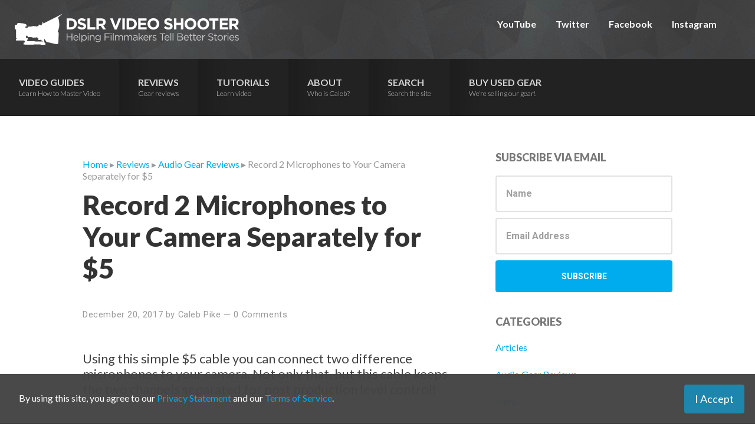

--- FILE ---
content_type: text/html; charset=UTF-8
request_url: https://dslrvideoshooter.com/record-2-microphones-to-your-camera-separately-for-5/
body_size: 13071
content:
<!DOCTYPE html>
<html lang="en-US">
<head >
<meta charset="UTF-8" />
<meta name="viewport" content="width=device-width, initial-scale=1" />
<title>Record 2 Microphones to Your Camera Separately for $5</title>
<script type="text/javascript">
/* <![CDATA[ */
window.JetpackScriptData = {"site":{"icon":"https://i0.wp.com/dslrvideoshooter.com/wp-content/uploads/2017/02/cropped-favicon.png?w=64\u0026ssl=1","title":"DSLR Video Shooter","host":"unknown","is_wpcom_platform":false}};
/* ]]> */
</script>
<meta name='robots' content='max-image-preview:large' />
	<style>img:is([sizes="auto" i], [sizes^="auto," i]) { contain-intrinsic-size: 3000px 1500px }</style>
	<link rel='dns-prefetch' href='//fonts.googleapis.com' />
<link rel="alternate" type="application/rss+xml" title="DSLR Video Shooter &raquo; Feed" href="https://dslrvideoshooter.com/feed/" />
<link rel="alternate" type="application/rss+xml" title="DSLR Video Shooter &raquo; Comments Feed" href="https://dslrvideoshooter.com/comments/feed/" />
<link rel="alternate" type="application/rss+xml" title="DSLR Video Shooter &raquo; Record 2 Microphones to Your Camera Separately for $5 Comments Feed" href="https://dslrvideoshooter.com/record-2-microphones-to-your-camera-separately-for-5/feed/" />
<link rel="canonical" href="https://dslrvideoshooter.com/record-2-microphones-to-your-camera-separately-for-5/" />
		<!-- This site uses the Google Analytics by MonsterInsights plugin v9.6.1 - Using Analytics tracking - https://www.monsterinsights.com/ -->
							<script src="//www.googletagmanager.com/gtag/js?id=G-T0PKHWRCZ6"  data-cfasync="false" data-wpfc-render="false" type="text/javascript" async></script>
			<script data-cfasync="false" data-wpfc-render="false" type="text/javascript">
				var mi_version = '9.6.1';
				var mi_track_user = true;
				var mi_no_track_reason = '';
								var MonsterInsightsDefaultLocations = {"page_location":"https:\/\/dslrvideoshooter.com\/record-2-microphones-to-your-camera-separately-for-5\/"};
								if ( typeof MonsterInsightsPrivacyGuardFilter === 'function' ) {
					var MonsterInsightsLocations = (typeof MonsterInsightsExcludeQuery === 'object') ? MonsterInsightsPrivacyGuardFilter( MonsterInsightsExcludeQuery ) : MonsterInsightsPrivacyGuardFilter( MonsterInsightsDefaultLocations );
				} else {
					var MonsterInsightsLocations = (typeof MonsterInsightsExcludeQuery === 'object') ? MonsterInsightsExcludeQuery : MonsterInsightsDefaultLocations;
				}

								var disableStrs = [
										'ga-disable-G-T0PKHWRCZ6',
									];

				/* Function to detect opted out users */
				function __gtagTrackerIsOptedOut() {
					for (var index = 0; index < disableStrs.length; index++) {
						if (document.cookie.indexOf(disableStrs[index] + '=true') > -1) {
							return true;
						}
					}

					return false;
				}

				/* Disable tracking if the opt-out cookie exists. */
				if (__gtagTrackerIsOptedOut()) {
					for (var index = 0; index < disableStrs.length; index++) {
						window[disableStrs[index]] = true;
					}
				}

				/* Opt-out function */
				function __gtagTrackerOptout() {
					for (var index = 0; index < disableStrs.length; index++) {
						document.cookie = disableStrs[index] + '=true; expires=Thu, 31 Dec 2099 23:59:59 UTC; path=/';
						window[disableStrs[index]] = true;
					}
				}

				if ('undefined' === typeof gaOptout) {
					function gaOptout() {
						__gtagTrackerOptout();
					}
				}
								window.dataLayer = window.dataLayer || [];

				window.MonsterInsightsDualTracker = {
					helpers: {},
					trackers: {},
				};
				if (mi_track_user) {
					function __gtagDataLayer() {
						dataLayer.push(arguments);
					}

					function __gtagTracker(type, name, parameters) {
						if (!parameters) {
							parameters = {};
						}

						if (parameters.send_to) {
							__gtagDataLayer.apply(null, arguments);
							return;
						}

						if (type === 'event') {
														parameters.send_to = monsterinsights_frontend.v4_id;
							var hookName = name;
							if (typeof parameters['event_category'] !== 'undefined') {
								hookName = parameters['event_category'] + ':' + name;
							}

							if (typeof MonsterInsightsDualTracker.trackers[hookName] !== 'undefined') {
								MonsterInsightsDualTracker.trackers[hookName](parameters);
							} else {
								__gtagDataLayer('event', name, parameters);
							}
							
						} else {
							__gtagDataLayer.apply(null, arguments);
						}
					}

					__gtagTracker('js', new Date());
					__gtagTracker('set', {
						'developer_id.dZGIzZG': true,
											});
					if ( MonsterInsightsLocations.page_location ) {
						__gtagTracker('set', MonsterInsightsLocations);
					}
										__gtagTracker('config', 'G-T0PKHWRCZ6', {"forceSSL":"true","link_attribution":"true"} );
															window.gtag = __gtagTracker;										(function () {
						/* https://developers.google.com/analytics/devguides/collection/analyticsjs/ */
						/* ga and __gaTracker compatibility shim. */
						var noopfn = function () {
							return null;
						};
						var newtracker = function () {
							return new Tracker();
						};
						var Tracker = function () {
							return null;
						};
						var p = Tracker.prototype;
						p.get = noopfn;
						p.set = noopfn;
						p.send = function () {
							var args = Array.prototype.slice.call(arguments);
							args.unshift('send');
							__gaTracker.apply(null, args);
						};
						var __gaTracker = function () {
							var len = arguments.length;
							if (len === 0) {
								return;
							}
							var f = arguments[len - 1];
							if (typeof f !== 'object' || f === null || typeof f.hitCallback !== 'function') {
								if ('send' === arguments[0]) {
									var hitConverted, hitObject = false, action;
									if ('event' === arguments[1]) {
										if ('undefined' !== typeof arguments[3]) {
											hitObject = {
												'eventAction': arguments[3],
												'eventCategory': arguments[2],
												'eventLabel': arguments[4],
												'value': arguments[5] ? arguments[5] : 1,
											}
										}
									}
									if ('pageview' === arguments[1]) {
										if ('undefined' !== typeof arguments[2]) {
											hitObject = {
												'eventAction': 'page_view',
												'page_path': arguments[2],
											}
										}
									}
									if (typeof arguments[2] === 'object') {
										hitObject = arguments[2];
									}
									if (typeof arguments[5] === 'object') {
										Object.assign(hitObject, arguments[5]);
									}
									if ('undefined' !== typeof arguments[1].hitType) {
										hitObject = arguments[1];
										if ('pageview' === hitObject.hitType) {
											hitObject.eventAction = 'page_view';
										}
									}
									if (hitObject) {
										action = 'timing' === arguments[1].hitType ? 'timing_complete' : hitObject.eventAction;
										hitConverted = mapArgs(hitObject);
										__gtagTracker('event', action, hitConverted);
									}
								}
								return;
							}

							function mapArgs(args) {
								var arg, hit = {};
								var gaMap = {
									'eventCategory': 'event_category',
									'eventAction': 'event_action',
									'eventLabel': 'event_label',
									'eventValue': 'event_value',
									'nonInteraction': 'non_interaction',
									'timingCategory': 'event_category',
									'timingVar': 'name',
									'timingValue': 'value',
									'timingLabel': 'event_label',
									'page': 'page_path',
									'location': 'page_location',
									'title': 'page_title',
									'referrer' : 'page_referrer',
								};
								for (arg in args) {
																		if (!(!args.hasOwnProperty(arg) || !gaMap.hasOwnProperty(arg))) {
										hit[gaMap[arg]] = args[arg];
									} else {
										hit[arg] = args[arg];
									}
								}
								return hit;
							}

							try {
								f.hitCallback();
							} catch (ex) {
							}
						};
						__gaTracker.create = newtracker;
						__gaTracker.getByName = newtracker;
						__gaTracker.getAll = function () {
							return [];
						};
						__gaTracker.remove = noopfn;
						__gaTracker.loaded = true;
						window['__gaTracker'] = __gaTracker;
					})();
									} else {
										console.log("");
					(function () {
						function __gtagTracker() {
							return null;
						}

						window['__gtagTracker'] = __gtagTracker;
						window['gtag'] = __gtagTracker;
					})();
									}
			</script>
				<!-- / Google Analytics by MonsterInsights -->
		<script type="text/javascript">
/* <![CDATA[ */
window._wpemojiSettings = {"baseUrl":"https:\/\/s.w.org\/images\/core\/emoji\/15.1.0\/72x72\/","ext":".png","svgUrl":"https:\/\/s.w.org\/images\/core\/emoji\/15.1.0\/svg\/","svgExt":".svg","source":{"concatemoji":"https:\/\/dslrvideoshooter.com\/wp-includes\/js\/wp-emoji-release.min.js?ver=0b798a8d4917dafab1542e33e86a780c"}};
/*! This file is auto-generated */
!function(i,n){var o,s,e;function c(e){try{var t={supportTests:e,timestamp:(new Date).valueOf()};sessionStorage.setItem(o,JSON.stringify(t))}catch(e){}}function p(e,t,n){e.clearRect(0,0,e.canvas.width,e.canvas.height),e.fillText(t,0,0);var t=new Uint32Array(e.getImageData(0,0,e.canvas.width,e.canvas.height).data),r=(e.clearRect(0,0,e.canvas.width,e.canvas.height),e.fillText(n,0,0),new Uint32Array(e.getImageData(0,0,e.canvas.width,e.canvas.height).data));return t.every(function(e,t){return e===r[t]})}function u(e,t,n){switch(t){case"flag":return n(e,"\ud83c\udff3\ufe0f\u200d\u26a7\ufe0f","\ud83c\udff3\ufe0f\u200b\u26a7\ufe0f")?!1:!n(e,"\ud83c\uddfa\ud83c\uddf3","\ud83c\uddfa\u200b\ud83c\uddf3")&&!n(e,"\ud83c\udff4\udb40\udc67\udb40\udc62\udb40\udc65\udb40\udc6e\udb40\udc67\udb40\udc7f","\ud83c\udff4\u200b\udb40\udc67\u200b\udb40\udc62\u200b\udb40\udc65\u200b\udb40\udc6e\u200b\udb40\udc67\u200b\udb40\udc7f");case"emoji":return!n(e,"\ud83d\udc26\u200d\ud83d\udd25","\ud83d\udc26\u200b\ud83d\udd25")}return!1}function f(e,t,n){var r="undefined"!=typeof WorkerGlobalScope&&self instanceof WorkerGlobalScope?new OffscreenCanvas(300,150):i.createElement("canvas"),a=r.getContext("2d",{willReadFrequently:!0}),o=(a.textBaseline="top",a.font="600 32px Arial",{});return e.forEach(function(e){o[e]=t(a,e,n)}),o}function t(e){var t=i.createElement("script");t.src=e,t.defer=!0,i.head.appendChild(t)}"undefined"!=typeof Promise&&(o="wpEmojiSettingsSupports",s=["flag","emoji"],n.supports={everything:!0,everythingExceptFlag:!0},e=new Promise(function(e){i.addEventListener("DOMContentLoaded",e,{once:!0})}),new Promise(function(t){var n=function(){try{var e=JSON.parse(sessionStorage.getItem(o));if("object"==typeof e&&"number"==typeof e.timestamp&&(new Date).valueOf()<e.timestamp+604800&&"object"==typeof e.supportTests)return e.supportTests}catch(e){}return null}();if(!n){if("undefined"!=typeof Worker&&"undefined"!=typeof OffscreenCanvas&&"undefined"!=typeof URL&&URL.createObjectURL&&"undefined"!=typeof Blob)try{var e="postMessage("+f.toString()+"("+[JSON.stringify(s),u.toString(),p.toString()].join(",")+"));",r=new Blob([e],{type:"text/javascript"}),a=new Worker(URL.createObjectURL(r),{name:"wpTestEmojiSupports"});return void(a.onmessage=function(e){c(n=e.data),a.terminate(),t(n)})}catch(e){}c(n=f(s,u,p))}t(n)}).then(function(e){for(var t in e)n.supports[t]=e[t],n.supports.everything=n.supports.everything&&n.supports[t],"flag"!==t&&(n.supports.everythingExceptFlag=n.supports.everythingExceptFlag&&n.supports[t]);n.supports.everythingExceptFlag=n.supports.everythingExceptFlag&&!n.supports.flag,n.DOMReady=!1,n.readyCallback=function(){n.DOMReady=!0}}).then(function(){return e}).then(function(){var e;n.supports.everything||(n.readyCallback(),(e=n.source||{}).concatemoji?t(e.concatemoji):e.wpemoji&&e.twemoji&&(t(e.twemoji),t(e.wpemoji)))}))}((window,document),window._wpemojiSettings);
/* ]]> */
</script>
<link rel='stylesheet' id='smart-passive-income-pro-css' href='https://dslrvideoshooter.com/wp-content/themes/smart-passive-income-pro/style.css?ver=1.0.1' type='text/css' media='all' />
<style id='smart-passive-income-pro-inline-css' type='text/css'>


		a,
		.spi-customized .entry-title a:focus,
		.spi-customized .entry-title a:hover,
		.spi-customized.js .menu-toggle:focus {
			color: #00acee;
		}

		.spi-customized button,
		.spi-customized input[type="button"],
		.spi-customized input[type="reset"],
		.spi-customized input[type="submit"],
		.spi-customized .archive-pagination .active a,
		.spi-customized .archive-pagination a:focus,
		.spi-customized .archive-pagination a:hover,
		.spi-customized.archive .content .entry-comments-link,
		.spi-customized.single .content .entry-comments-link,
		.spi-customized.page-template-page_blog .content .entry-comments-link,
		.spi-customized .site-container a.button,
		.spi-customized .color .more-link {
			background-color: #00acee;
		}

		.spi-customized.archive .content .entry-comments-link:after,
		.spi-customized.single .content .entry-comments-link:after,
		.spi-customized.page-template-page_blog .content .entry-comments-link:after {
			border-left-color: #00acee;
		}

		.spi-customized button,
		.spi-customized input[type="button"],
		.spi-customized input[type="reset"],
		.spi-customized input[type="submit"],
		.spi-customized.archive .content p.entry-meta .entry-comments-link > a,
		.spi-customized.single .content p.entry-meta .entry-comments-link > a,
		.spi-customized.page-template-page_blog .content p.entry-meta .entry-comments-link > a,
		.spi-customized .site-container a.button,
		.spi-customized .color .more-link {
			color: #333333;
		}
		
		
		.spi-customized button:focus,
		.spi-customized button:hover,
		.spi-customized input:focus[type="button"],
		.spi-customized input:focus[type="reset"],
		.spi-customized input:focus[type="submit"],
		.spi-customized input:hover[type="button"],
		.spi-customized input:hover[type="reset"],
		.spi-customized input:hover[type="submit"],
		.spi-customized .site-container a.button:focus,
		.spi-customized .site-container a.button:hover,
		.spi-customized .color .more-link:focus,
		.spi-customized .color .more-link:hover {
			background-color: #14c0ff;
			color: #333333;
		}

		.spi-customized .menu-toggle:focus,
		.spi-customized .menu-toggle:hover {
			color: #14c0ff;
		}
		

		.spi-customized .after-entry .widget-title,
		.spi-customized .footer-banner,
		.spi-customized .front-page-1,
		.spi-customized .genesis-nav-menu .sub-menu,
		.spi-customized .nav-primary .genesis-nav-menu > li.current-menu-item:before,
		.spi-customized .nav-primary .genesis-nav-menu > li:hover:before,
		.spi-customized .nav-primary .genesis-nav-menu li.current-menu-item a,
		.spi-customized .nav-primary,
		.spi-customized .sidebar .enews-widget .widget-title,
		.spi-customized .site-container button.sub-menu-toggle.sub-menu-toggle:focus,
		.spi-customized .site-container button.sub-menu-toggle.sub-menu-toggle:hover,
		.spi-customized .site-container .nav-primary .genesis-nav-menu > li a:focus,
		.spi-customized .site-container .nav-primary .genesis-nav-menu > li a:hover {
			background-color: #262626;
		}

		.spi-customized .after-entry .widget-title,
		.spi-customized .after-entry .widget-title a,
		.spi-customized .after-entry .widget-title a:focus,
		.spi-customized .after-entry .widget-title a:hover,
		.spi-customized .color,
		.spi-customized .color a,
		.spi-customized .color p.entry-meta a,
		.spi-customized .color p.entry-meta,
		.spi-customized .color .entry-title a,
		.spi-customized .color .menu a,
		.spi-customized .color .menu li:after,
		.spi-customized .color.widget-full .menu a,
		.spi-customized .genesis-nav-menu .sub-menu a,
		.spi-customized .genesis-nav-menu .sub-menu a:hover,
		.spi-customized .nav-primary .genesis-nav-menu a,
		.spi-customized .nav-primary .genesis-nav-menu > li.current-menu-item:before,
		.spi-customized .nav-primary .genesis-nav-menu > li:hover:before,
		.spi-customized .sidebar .enews-widget .widget-title,
		.spi-customized .site-container button.sub-menu-toggle,
		.spi-customized .site-container .nav-primary .genesis-nav-menu > li a:focus,
		.spi-customized .site-container .nav-primary .genesis-nav-menu > li a:hover {
			color: #ffffff;
		}

		.spi-customized .genesis-nav-menu .sub-menu a {
			border-color: #121212;
		}

		
		
		.spi-customized .site-container .nav-primary .genesis-nav-menu > li .sub-menu a:hover {
			background-color: #121212;
			color: #ffffff;
		}
		
		.spi-customized .front-page-2 {
			background-image: url( //dslrvideoshooter.com/wp-content/uploads/2017/02/website-featured-image4.jpg );
		}
		
		
		.spi-customized .front-page-3-a,
		.spi-customized .front-page-3-b {
			background-color: #222222;
			color: #ffffff;
		}

		.spi-customized .front-page-3-a a,
		.spi-customized .front-page-3-a a:focus,
		.spi-customized .front-page-3-a a:hover,
		.spi-customized .front-page-3-a p.entry-meta,
		.spi-customized .front-page-3-a p.entry-meta a,
		.spi-customized .front-page-3-a p.entry-meta a:focus,
		.spi-customized .front-page-3-a p.entry-meta a:hover,
		.spi-customized .front-page-3-a .entry-title a,
		.spi-customized .front-page-3-a .entry-title a:focus,
		.spi-customized .front-page-3-a .entry-title a:hover,
		.spi-customized .front-page-3-b a,
		.spi-customized .front-page-3-b a:focus,
		.spi-customized .front-page-3-b a:hover,
		.spi-customized .front-page-3-b p.entry-meta,
		.spi-customized .front-page-3-b p.entry-meta a,
		.spi-customized .front-page-3-b p.entry-meta a:focus,
		.spi-customized .front-page-3-b p.entry-meta a:hover,
		.spi-customized .front-page-3-b .entry-title a,
		.spi-customized .front-page-3-b .entry-title a:hover,
		.spi-customized .front-page-3-b .entry-title a:focus {
			color: #ffffff;
		}

		
</style>
<style id='wp-emoji-styles-inline-css' type='text/css'>

	img.wp-smiley, img.emoji {
		display: inline !important;
		border: none !important;
		box-shadow: none !important;
		height: 1em !important;
		width: 1em !important;
		margin: 0 0.07em !important;
		vertical-align: -0.1em !important;
		background: none !important;
		padding: 0 !important;
	}
</style>
<link rel='stylesheet' id='wp-block-library-css' href='https://dslrvideoshooter.com/wp-includes/css/dist/block-library/style.min.css?ver=0b798a8d4917dafab1542e33e86a780c' type='text/css' media='all' />
<style id='classic-theme-styles-inline-css' type='text/css'>
/*! This file is auto-generated */
.wp-block-button__link{color:#fff;background-color:#32373c;border-radius:9999px;box-shadow:none;text-decoration:none;padding:calc(.667em + 2px) calc(1.333em + 2px);font-size:1.125em}.wp-block-file__button{background:#32373c;color:#fff;text-decoration:none}
</style>
<style id='global-styles-inline-css' type='text/css'>
:root{--wp--preset--aspect-ratio--square: 1;--wp--preset--aspect-ratio--4-3: 4/3;--wp--preset--aspect-ratio--3-4: 3/4;--wp--preset--aspect-ratio--3-2: 3/2;--wp--preset--aspect-ratio--2-3: 2/3;--wp--preset--aspect-ratio--16-9: 16/9;--wp--preset--aspect-ratio--9-16: 9/16;--wp--preset--color--black: #000000;--wp--preset--color--cyan-bluish-gray: #abb8c3;--wp--preset--color--white: #ffffff;--wp--preset--color--pale-pink: #f78da7;--wp--preset--color--vivid-red: #cf2e2e;--wp--preset--color--luminous-vivid-orange: #ff6900;--wp--preset--color--luminous-vivid-amber: #fcb900;--wp--preset--color--light-green-cyan: #7bdcb5;--wp--preset--color--vivid-green-cyan: #00d084;--wp--preset--color--pale-cyan-blue: #8ed1fc;--wp--preset--color--vivid-cyan-blue: #0693e3;--wp--preset--color--vivid-purple: #9b51e0;--wp--preset--gradient--vivid-cyan-blue-to-vivid-purple: linear-gradient(135deg,rgba(6,147,227,1) 0%,rgb(155,81,224) 100%);--wp--preset--gradient--light-green-cyan-to-vivid-green-cyan: linear-gradient(135deg,rgb(122,220,180) 0%,rgb(0,208,130) 100%);--wp--preset--gradient--luminous-vivid-amber-to-luminous-vivid-orange: linear-gradient(135deg,rgba(252,185,0,1) 0%,rgba(255,105,0,1) 100%);--wp--preset--gradient--luminous-vivid-orange-to-vivid-red: linear-gradient(135deg,rgba(255,105,0,1) 0%,rgb(207,46,46) 100%);--wp--preset--gradient--very-light-gray-to-cyan-bluish-gray: linear-gradient(135deg,rgb(238,238,238) 0%,rgb(169,184,195) 100%);--wp--preset--gradient--cool-to-warm-spectrum: linear-gradient(135deg,rgb(74,234,220) 0%,rgb(151,120,209) 20%,rgb(207,42,186) 40%,rgb(238,44,130) 60%,rgb(251,105,98) 80%,rgb(254,248,76) 100%);--wp--preset--gradient--blush-light-purple: linear-gradient(135deg,rgb(255,206,236) 0%,rgb(152,150,240) 100%);--wp--preset--gradient--blush-bordeaux: linear-gradient(135deg,rgb(254,205,165) 0%,rgb(254,45,45) 50%,rgb(107,0,62) 100%);--wp--preset--gradient--luminous-dusk: linear-gradient(135deg,rgb(255,203,112) 0%,rgb(199,81,192) 50%,rgb(65,88,208) 100%);--wp--preset--gradient--pale-ocean: linear-gradient(135deg,rgb(255,245,203) 0%,rgb(182,227,212) 50%,rgb(51,167,181) 100%);--wp--preset--gradient--electric-grass: linear-gradient(135deg,rgb(202,248,128) 0%,rgb(113,206,126) 100%);--wp--preset--gradient--midnight: linear-gradient(135deg,rgb(2,3,129) 0%,rgb(40,116,252) 100%);--wp--preset--font-size--small: 13px;--wp--preset--font-size--medium: 20px;--wp--preset--font-size--large: 36px;--wp--preset--font-size--x-large: 42px;--wp--preset--spacing--20: 0.44rem;--wp--preset--spacing--30: 0.67rem;--wp--preset--spacing--40: 1rem;--wp--preset--spacing--50: 1.5rem;--wp--preset--spacing--60: 2.25rem;--wp--preset--spacing--70: 3.38rem;--wp--preset--spacing--80: 5.06rem;--wp--preset--shadow--natural: 6px 6px 9px rgba(0, 0, 0, 0.2);--wp--preset--shadow--deep: 12px 12px 50px rgba(0, 0, 0, 0.4);--wp--preset--shadow--sharp: 6px 6px 0px rgba(0, 0, 0, 0.2);--wp--preset--shadow--outlined: 6px 6px 0px -3px rgba(255, 255, 255, 1), 6px 6px rgba(0, 0, 0, 1);--wp--preset--shadow--crisp: 6px 6px 0px rgba(0, 0, 0, 1);}:where(.is-layout-flex){gap: 0.5em;}:where(.is-layout-grid){gap: 0.5em;}body .is-layout-flex{display: flex;}.is-layout-flex{flex-wrap: wrap;align-items: center;}.is-layout-flex > :is(*, div){margin: 0;}body .is-layout-grid{display: grid;}.is-layout-grid > :is(*, div){margin: 0;}:where(.wp-block-columns.is-layout-flex){gap: 2em;}:where(.wp-block-columns.is-layout-grid){gap: 2em;}:where(.wp-block-post-template.is-layout-flex){gap: 1.25em;}:where(.wp-block-post-template.is-layout-grid){gap: 1.25em;}.has-black-color{color: var(--wp--preset--color--black) !important;}.has-cyan-bluish-gray-color{color: var(--wp--preset--color--cyan-bluish-gray) !important;}.has-white-color{color: var(--wp--preset--color--white) !important;}.has-pale-pink-color{color: var(--wp--preset--color--pale-pink) !important;}.has-vivid-red-color{color: var(--wp--preset--color--vivid-red) !important;}.has-luminous-vivid-orange-color{color: var(--wp--preset--color--luminous-vivid-orange) !important;}.has-luminous-vivid-amber-color{color: var(--wp--preset--color--luminous-vivid-amber) !important;}.has-light-green-cyan-color{color: var(--wp--preset--color--light-green-cyan) !important;}.has-vivid-green-cyan-color{color: var(--wp--preset--color--vivid-green-cyan) !important;}.has-pale-cyan-blue-color{color: var(--wp--preset--color--pale-cyan-blue) !important;}.has-vivid-cyan-blue-color{color: var(--wp--preset--color--vivid-cyan-blue) !important;}.has-vivid-purple-color{color: var(--wp--preset--color--vivid-purple) !important;}.has-black-background-color{background-color: var(--wp--preset--color--black) !important;}.has-cyan-bluish-gray-background-color{background-color: var(--wp--preset--color--cyan-bluish-gray) !important;}.has-white-background-color{background-color: var(--wp--preset--color--white) !important;}.has-pale-pink-background-color{background-color: var(--wp--preset--color--pale-pink) !important;}.has-vivid-red-background-color{background-color: var(--wp--preset--color--vivid-red) !important;}.has-luminous-vivid-orange-background-color{background-color: var(--wp--preset--color--luminous-vivid-orange) !important;}.has-luminous-vivid-amber-background-color{background-color: var(--wp--preset--color--luminous-vivid-amber) !important;}.has-light-green-cyan-background-color{background-color: var(--wp--preset--color--light-green-cyan) !important;}.has-vivid-green-cyan-background-color{background-color: var(--wp--preset--color--vivid-green-cyan) !important;}.has-pale-cyan-blue-background-color{background-color: var(--wp--preset--color--pale-cyan-blue) !important;}.has-vivid-cyan-blue-background-color{background-color: var(--wp--preset--color--vivid-cyan-blue) !important;}.has-vivid-purple-background-color{background-color: var(--wp--preset--color--vivid-purple) !important;}.has-black-border-color{border-color: var(--wp--preset--color--black) !important;}.has-cyan-bluish-gray-border-color{border-color: var(--wp--preset--color--cyan-bluish-gray) !important;}.has-white-border-color{border-color: var(--wp--preset--color--white) !important;}.has-pale-pink-border-color{border-color: var(--wp--preset--color--pale-pink) !important;}.has-vivid-red-border-color{border-color: var(--wp--preset--color--vivid-red) !important;}.has-luminous-vivid-orange-border-color{border-color: var(--wp--preset--color--luminous-vivid-orange) !important;}.has-luminous-vivid-amber-border-color{border-color: var(--wp--preset--color--luminous-vivid-amber) !important;}.has-light-green-cyan-border-color{border-color: var(--wp--preset--color--light-green-cyan) !important;}.has-vivid-green-cyan-border-color{border-color: var(--wp--preset--color--vivid-green-cyan) !important;}.has-pale-cyan-blue-border-color{border-color: var(--wp--preset--color--pale-cyan-blue) !important;}.has-vivid-cyan-blue-border-color{border-color: var(--wp--preset--color--vivid-cyan-blue) !important;}.has-vivid-purple-border-color{border-color: var(--wp--preset--color--vivid-purple) !important;}.has-vivid-cyan-blue-to-vivid-purple-gradient-background{background: var(--wp--preset--gradient--vivid-cyan-blue-to-vivid-purple) !important;}.has-light-green-cyan-to-vivid-green-cyan-gradient-background{background: var(--wp--preset--gradient--light-green-cyan-to-vivid-green-cyan) !important;}.has-luminous-vivid-amber-to-luminous-vivid-orange-gradient-background{background: var(--wp--preset--gradient--luminous-vivid-amber-to-luminous-vivid-orange) !important;}.has-luminous-vivid-orange-to-vivid-red-gradient-background{background: var(--wp--preset--gradient--luminous-vivid-orange-to-vivid-red) !important;}.has-very-light-gray-to-cyan-bluish-gray-gradient-background{background: var(--wp--preset--gradient--very-light-gray-to-cyan-bluish-gray) !important;}.has-cool-to-warm-spectrum-gradient-background{background: var(--wp--preset--gradient--cool-to-warm-spectrum) !important;}.has-blush-light-purple-gradient-background{background: var(--wp--preset--gradient--blush-light-purple) !important;}.has-blush-bordeaux-gradient-background{background: var(--wp--preset--gradient--blush-bordeaux) !important;}.has-luminous-dusk-gradient-background{background: var(--wp--preset--gradient--luminous-dusk) !important;}.has-pale-ocean-gradient-background{background: var(--wp--preset--gradient--pale-ocean) !important;}.has-electric-grass-gradient-background{background: var(--wp--preset--gradient--electric-grass) !important;}.has-midnight-gradient-background{background: var(--wp--preset--gradient--midnight) !important;}.has-small-font-size{font-size: var(--wp--preset--font-size--small) !important;}.has-medium-font-size{font-size: var(--wp--preset--font-size--medium) !important;}.has-large-font-size{font-size: var(--wp--preset--font-size--large) !important;}.has-x-large-font-size{font-size: var(--wp--preset--font-size--x-large) !important;}
:where(.wp-block-post-template.is-layout-flex){gap: 1.25em;}:where(.wp-block-post-template.is-layout-grid){gap: 1.25em;}
:where(.wp-block-columns.is-layout-flex){gap: 2em;}:where(.wp-block-columns.is-layout-grid){gap: 2em;}
:root :where(.wp-block-pullquote){font-size: 1.5em;line-height: 1.6;}
</style>
<link rel='stylesheet' id='cs-terms-css-css' href='https://dslrvideoshooter.com/wp-content/plugins/cs-terms-agreement/cs-terms-agreement.css?ver=0b798a8d4917dafab1542e33e86a780c' type='text/css' media='all' />
<link rel='stylesheet' id='symple_shortcode_styles-css' href='https://dslrvideoshooter.com/wp-content/plugins/symple-shortcodes/includes/css/symple_shortcodes_styles.css?ver=0b798a8d4917dafab1542e33e86a780c' type='text/css' media='all' />
<link rel='stylesheet' id='spi-fonts-css' href='//fonts.googleapis.com/css?family=Roboto%3A300%2C400%2C400italic%2C700%2C900&#038;ver=1.0.1' type='text/css' media='all' />
<link rel='stylesheet' id='dashicons-css' href='https://dslrvideoshooter.com/wp-includes/css/dashicons.min.css?ver=0b798a8d4917dafab1542e33e86a780c' type='text/css' media='all' />
<style id='akismet-widget-style-inline-css' type='text/css'>

			.a-stats {
				--akismet-color-mid-green: #357b49;
				--akismet-color-white: #fff;
				--akismet-color-light-grey: #f6f7f7;

				max-width: 350px;
				width: auto;
			}

			.a-stats * {
				all: unset;
				box-sizing: border-box;
			}

			.a-stats strong {
				font-weight: 600;
			}

			.a-stats a.a-stats__link,
			.a-stats a.a-stats__link:visited,
			.a-stats a.a-stats__link:active {
				background: var(--akismet-color-mid-green);
				border: none;
				box-shadow: none;
				border-radius: 8px;
				color: var(--akismet-color-white);
				cursor: pointer;
				display: block;
				font-family: -apple-system, BlinkMacSystemFont, 'Segoe UI', 'Roboto', 'Oxygen-Sans', 'Ubuntu', 'Cantarell', 'Helvetica Neue', sans-serif;
				font-weight: 500;
				padding: 12px;
				text-align: center;
				text-decoration: none;
				transition: all 0.2s ease;
			}

			/* Extra specificity to deal with TwentyTwentyOne focus style */
			.widget .a-stats a.a-stats__link:focus {
				background: var(--akismet-color-mid-green);
				color: var(--akismet-color-white);
				text-decoration: none;
			}

			.a-stats a.a-stats__link:hover {
				filter: brightness(110%);
				box-shadow: 0 4px 12px rgba(0, 0, 0, 0.06), 0 0 2px rgba(0, 0, 0, 0.16);
			}

			.a-stats .count {
				color: var(--akismet-color-white);
				display: block;
				font-size: 1.5em;
				line-height: 1.4;
				padding: 0 13px;
				white-space: nowrap;
			}
		
</style>
<script type="text/javascript" src="https://dslrvideoshooter.com/wp-content/plugins/google-analytics-for-wordpress/assets/js/frontend-gtag.min.js?ver=9.6.1" id="monsterinsights-frontend-script-js" async="async" data-wp-strategy="async"></script>
<script data-cfasync="false" data-wpfc-render="false" type="text/javascript" id='monsterinsights-frontend-script-js-extra'>/* <![CDATA[ */
var monsterinsights_frontend = {"js_events_tracking":"true","download_extensions":"doc,pdf,ppt,zip,xls,docx,pptx,xlsx","inbound_paths":"[{\"path\":\"\\\/go\\\/\",\"label\":\"affiliate\"},{\"path\":\"\\\/recommend\\\/\",\"label\":\"affiliate\"}]","home_url":"https:\/\/dslrvideoshooter.com","hash_tracking":"false","v4_id":"G-T0PKHWRCZ6"};/* ]]> */
</script>
<script type="text/javascript" src="https://dslrvideoshooter.com/wp-includes/js/jquery/jquery.min.js?ver=3.7.1" id="jquery-core-js"></script>
<script type="text/javascript" src="https://dslrvideoshooter.com/wp-includes/js/jquery/jquery-migrate.min.js?ver=3.4.1" id="jquery-migrate-js"></script>
<script type="text/javascript" id="cs-terms-js-js-extra">
/* <![CDATA[ */
var cs_terms_agreement_data = {"expiration":"90","cookie_name":"cs_terms_status"};
/* ]]> */
</script>
<script type="text/javascript" src="https://dslrvideoshooter.com/wp-content/plugins/cs-terms-agreement/cs-terms-agreement.js?ver=0b798a8d4917dafab1542e33e86a780c" id="cs-terms-js-js"></script>
<link rel="alternate" title="oEmbed (JSON)" type="application/json+oembed" href="https://dslrvideoshooter.com/wp-json/oembed/1.0/embed?url=https%3A%2F%2Fdslrvideoshooter.com%2Frecord-2-microphones-to-your-camera-separately-for-5%2F" />
<link rel="alternate" title="oEmbed (XML)" type="text/xml+oembed" href="https://dslrvideoshooter.com/wp-json/oembed/1.0/embed?url=https%3A%2F%2Fdslrvideoshooter.com%2Frecord-2-microphones-to-your-camera-separately-for-5%2F&#038;format=xml" />
<!--link rel="image_src" href="https://dslrvideoshooter.com/blog-thumbnail.png" /-->

<meta name="google-site-verification" content="Vr6ykwg9hogomuWXs2uRIstDSeMzZxME3W_qxZ_MSCw" />

<!-- 3B79BECC-DBC5-4620-8CAA-80794A54F3AB -->

<!-- Google tag (gtag.js) -->
<script async src="https://www.googletagmanager.com/gtag/js?id=G-CJJN58SJNM"></script>
<script>
  window.dataLayer = window.dataLayer || [];
  function gtag(){dataLayer.push(arguments);}
  gtag('js', new Date());

  gtag('config', 'G-CJJN58SJNM');
</script><style type="text/css">.site-title a { background: url(https://dslrvideoshooter.com/wp-content/uploads/2017/02/header3-1.png) no-repeat !important; }</style>

<!-- Jetpack Open Graph Tags -->
<meta property="og:type" content="article" />
<meta property="og:title" content="Record 2 Microphones to Your Camera Separately for $5" />
<meta property="og:url" content="https://dslrvideoshooter.com/record-2-microphones-to-your-camera-separately-for-5/" />
<meta property="og:description" content="Using this simple $5 cable you can connect two difference microphones to your camera. Not only that, but this cable keeps the two channels separated for post production level control! In short, you…" />
<meta property="article:published_time" content="2017-12-20T17:32:38+00:00" />
<meta property="article:modified_time" content="2017-12-20T17:32:38+00:00" />
<meta property="og:site_name" content="DSLR Video Shooter" />
<meta property="og:image" content="https://dslrvideoshooter.com/wp-content/uploads/2017/12/Dual-Microphones.jpg" />
<meta property="og:image:width" content="1920" />
<meta property="og:image:height" content="1080" />
<meta property="og:image:alt" content="" />
<meta property="og:locale" content="en_US" />
<meta name="twitter:text:title" content="Record 2 Microphones to Your Camera Separately for $5" />
<meta name="twitter:image" content="https://dslrvideoshooter.com/wp-content/uploads/2017/12/Dual-Microphones.jpg?w=640" />
<meta name="twitter:card" content="summary_large_image" />

<!-- End Jetpack Open Graph Tags -->
<link rel="icon" href="https://dslrvideoshooter.com/wp-content/uploads/2017/02/cropped-favicon-32x32.png" sizes="32x32" />
<link rel="icon" href="https://dslrvideoshooter.com/wp-content/uploads/2017/02/cropped-favicon-192x192.png" sizes="192x192" />
<link rel="apple-touch-icon" href="https://dslrvideoshooter.com/wp-content/uploads/2017/02/cropped-favicon-180x180.png" />
<meta name="msapplication-TileImage" content="https://dslrvideoshooter.com/wp-content/uploads/2017/02/cropped-favicon-270x270.png" />
		<style type="text/css" id="wp-custom-css">
			@media only screen and (min-width:1301px) {
	.sidebar-primary {
		float: right;
		width: 300px;
	}
	.content {
		padding: 0;
		width: 820px;
	}
}

/* fix text-wrap on archives */
body.archive .entry-header {
	clear: both;
}

/* change header to black */
.site-header {
    background: 
}

div.flexible-widgets.front-page-1 {
		background: 
}

		</style>
		</head>
<body data-rsssl=1 class="wp-singular post-template-default single single-post postid-13569 single-format-standard wp-theme-genesis wp-child-theme-smart-passive-income-pro custom-header header-image content-sidebar genesis-breadcrumbs-visible spi-customized" itemscope itemtype="https://schema.org/WebPage"><div class="site-container"><ul class="genesis-skip-link"><li><a href="#genesis-nav-primary" class="screen-reader-shortcut"> Skip to primary navigation</a></li><li><a href="#genesis-content" class="screen-reader-shortcut"> Skip to main content</a></li><li><a href="#genesis-sidebar-primary" class="screen-reader-shortcut"> Skip to primary sidebar</a></li></ul><header class="site-header" itemscope itemtype="https://schema.org/WPHeader"><div class="wrap"><div class="title-area"><p class="site-title" itemprop="headline"><a href="https://dslrvideoshooter.com/">DSLR Video Shooter</a></p><p class="site-description" itemprop="description">Tutorials, Tools and Reviews for DSLR Video Shooters</p></div><div class="widget-area header-widget-area"><section id="nav_menu-4" class="widget widget_nav_menu"><div class="widget-wrap"><nav class="nav-header" itemscope itemtype="https://schema.org/SiteNavigationElement"><ul id="menu-topheader-menu" class="menu genesis-nav-menu js-superfish"><li id="menu-item-12850" class="menu-item menu-item-type-custom menu-item-object-custom menu-item-12850"><a href="https://youtube.com/c/dslrvideoshooter" itemprop="url"><span itemprop="name">YouTube</span></a></li>
<li id="menu-item-12851" class="menu-item menu-item-type-custom menu-item-object-custom menu-item-12851"><a href="https://twitter.com/calebpike" itemprop="url"><span itemprop="name">Twitter</span></a></li>
<li id="menu-item-12852" class="menu-item menu-item-type-custom menu-item-object-custom menu-item-12852"><a href="https://facebook.com/dslrvideoshooter" itemprop="url"><span itemprop="name">Facebook</span></a></li>
<li id="menu-item-12853" class="menu-item menu-item-type-custom menu-item-object-custom menu-item-12853"><a href="https://instagram.com/calebpike" itemprop="url"><span itemprop="name">Instagram</span></a></li>
</ul></nav></div></section>
</div></div></header><nav class="nav-primary" aria-label="Main" itemscope itemtype="https://schema.org/SiteNavigationElement" id="genesis-nav-primary"><div class="wrap"><ul id="menu-main" class="menu genesis-nav-menu menu-primary js-superfish"><li id="menu-item-12786" class="menu-item menu-item-type-custom menu-item-object-custom menu-item-12786"><a href="https://academy.dslrvideoshooter.com" itemprop="url"><span itemprop="name">Video Guides</span><span itemprop="description">Learn How to Master Video</span></a></li>
<li id="menu-item-9612" class="menu-item menu-item-type-taxonomy menu-item-object-category current-post-ancestor menu-item-has-children menu-item-9612"><a href="https://dslrvideoshooter.com/category/reviews/" itemprop="url"><span itemprop="name">Reviews</span><span itemprop="description">Gear reviews</span></a>
<ul class="sub-menu">
	<li id="menu-item-9615" class="menu-item menu-item-type-taxonomy menu-item-object-category menu-item-9615"><a href="https://dslrvideoshooter.com/category/reviews/cameras/" itemprop="url"><span itemprop="name">Camera Reviews</span></a></li>
	<li id="menu-item-9616" class="menu-item menu-item-type-taxonomy menu-item-object-category menu-item-9616"><a href="https://dslrvideoshooter.com/category/reviews/lenses/" itemprop="url"><span itemprop="name">Lens Reviews</span></a></li>
	<li id="menu-item-9614" class="menu-item menu-item-type-taxonomy menu-item-object-category current-post-ancestor current-menu-parent current-post-parent menu-item-9614"><a href="https://dslrvideoshooter.com/category/reviews/audio-gear/" itemprop="url"><span itemprop="name">Audio Gear Reviews</span></a></li>
	<li id="menu-item-9617" class="menu-item menu-item-type-taxonomy menu-item-object-category menu-item-9617"><a href="https://dslrvideoshooter.com/category/reviews/lights/" itemprop="url"><span itemprop="name">Light Reviews</span></a></li>
</ul>
</li>
<li id="menu-item-9601" class="menu-item menu-item-type-taxonomy menu-item-object-category current-post-ancestor menu-item-9601"><a href="https://dslrvideoshooter.com/category/how-tos/" itemprop="url"><span itemprop="name">Tutorials</span><span itemprop="description">Learn video</span></a></li>
<li id="menu-item-8811" class="menu-item menu-item-type-post_type menu-item-object-page menu-item-has-children menu-item-8811"><a href="https://dslrvideoshooter.com/about/" itemprop="url"><span itemprop="name">About</span><span itemprop="description">Who is Caleb?</span></a>
<ul class="sub-menu">
	<li id="menu-item-8821" class="menu-item menu-item-type-post_type menu-item-object-page menu-item-8821"><a href="https://dslrvideoshooter.com/about/" itemprop="url"><span itemprop="name">About</span></a></li>
	<li id="menu-item-8819" class="menu-item menu-item-type-post_type menu-item-object-page menu-item-8819"><a href="https://dslrvideoshooter.com/contact/" itemprop="url"><span itemprop="name">Contact</span></a></li>
	<li id="menu-item-13103" class="menu-item menu-item-type-post_type menu-item-object-page menu-item-13103"><a href="https://dslrvideoshooter.com/advertising/" itemprop="url"><span itemprop="name">Advertising</span></a></li>
	<li id="menu-item-14762" class="menu-item menu-item-type-post_type menu-item-object-page menu-item-14762"><a href="https://dslrvideoshooter.com/about/terms-of-service/" itemprop="url"><span itemprop="name">Terms of Service</span></a></li>
	<li id="menu-item-14761" class="menu-item menu-item-type-post_type menu-item-object-page menu-item-14761"><a href="https://dslrvideoshooter.com/about/privacy-statement/" itemprop="url"><span itemprop="name">Privacy Statement</span></a></li>
	<li id="menu-item-8812" class="menu-item menu-item-type-post_type menu-item-object-page menu-item-8812"><a href="https://dslrvideoshooter.com/about/copyright/" itemprop="url"><span itemprop="name">Copyright Information</span></a></li>
	<li id="menu-item-10540" class="disclosures menu-item menu-item-type-post_type menu-item-object-page menu-item-10540"><a href="https://dslrvideoshooter.com/disclosures/" itemprop="url"><span itemprop="name">Disclosures</span></a></li>
</ul>
</li>
<li id="menu-item-13001" class="menu-item menu-item-type-custom menu-item-object-custom menu-item-13001"><a href="#Bot" itemprop="url"><span itemprop="name">Search</span><span itemprop="description">Search the site</span></a></li>
<li id="menu-item-12981" class="menu-item menu-item-type-post_type menu-item-object-page menu-item-12981"><a href="https://dslrvideoshooter.com/used-gear/" itemprop="url"><span itemprop="name">Buy Used Gear</span><span itemprop="description">We’re selling our gear!</span></a></li>
</ul></div></nav><div class="site-inner"><div class="content-sidebar-wrap"><main class="content" id="genesis-content"><div class="breadcrumb" itemscope itemtype="https://schema.org/BreadcrumbList"><span class="breadcrumb-link-wrap" itemprop="itemListElement" itemscope itemtype="https://schema.org/ListItem"><a class="breadcrumb-link" href="https://dslrvideoshooter.com/" itemprop="item"><span class="breadcrumb-link-text-wrap" itemprop="name">Home</span></a><meta itemprop="position" content="1"></span> &#9656; <span class="breadcrumb-link-wrap" itemprop="itemListElement" itemscope itemtype="https://schema.org/ListItem"><a class="breadcrumb-link" href="https://dslrvideoshooter.com/category/reviews/" itemprop="item"><span class="breadcrumb-link-text-wrap" itemprop="name">Reviews</span></a><meta itemprop="position" content="2"></span> &#9656; <span class="breadcrumb-link-wrap" itemprop="itemListElement" itemscope itemtype="https://schema.org/ListItem"><a class="breadcrumb-link" href="https://dslrvideoshooter.com/category/reviews/audio-gear/" itemprop="item"><span class="breadcrumb-link-text-wrap" itemprop="name">Audio Gear Reviews</span></a><meta itemprop="position" content="3"></span> &#9656; Record 2 Microphones to Your Camera Separately for $5</div><article class="post-13569 post type-post status-publish format-standard has-post-thumbnail category-audio-gear category-audio entry" aria-label="Record 2 Microphones to Your Camera Separately for $5" itemscope itemtype="https://schema.org/CreativeWork"><header class="entry-header"><h1 class="entry-title" itemprop="headline">Record 2 Microphones to Your Camera Separately for $5</h1>
<p class="entry-meta"><time class="entry-time" itemprop="datePublished" datetime="2017-12-20T11:32:38-06:00">December 20, 2017</time> by <span class="entry-author" itemprop="author" itemscope itemtype="https://schema.org/Person"><a href="https://dslrvideoshooter.com/author/pike/" class="entry-author-link" rel="author" itemprop="url"><span class="entry-author-name" itemprop="name">Caleb Pike</span></a></span> &mdash; <span class="entry-comments-link"><a href="https://dslrvideoshooter.com/record-2-microphones-to-your-camera-separately-for-5/#respond"><span class="dsq-postid" data-dsqidentifier="13569 https://dslrvideoshooter.com/?p=13569">0 Comments</span></a></span> </p></header><div class="entry-content" itemprop="text"><h6>Using this simple $5 cable you can connect two difference microphones to your camera. Not only that, but this cable keeps the two channels separated for post production level control!</h6>
<p><iframe src="https://www.youtube.com/embed/I6endfxT-7g" width="560" height="315" frameborder="0" allowfullscreen="allowfullscreen"></iframe></p>
<p>In short, you can use 2 microphones with any camera and still control the levels in post. Normally you would have to have a preamp, recorder or other audio interface which costs much more and requires you to have additional power and maybe hit another record button.</p>
<p><strong>Splitter Cable (L and R Separated) on <a href="http://geni.us/JjNBdBi">Amazon</a>.</strong></p>
<hr />
<p>DISCLAIMERS:<br />
Some of these links have an affiliate code, if you purchase gear with these links I will receive a small commission at no additional cost to you. Thank you!</p>
<p>This video was not paid for by outside persons or manufacturers.<br />
No gear was supplied to me for this video.</p>
<div class="after-entry widget-area">
		<section id="recent-posts-2" class="widget widget_recent_entries"><div class="widget-wrap">
		<h3 class="widgettitle widget-title">Recent Posts</h3>

		<ul>
											<li>
					<a href="https://dslrvideoshooter.com/the-perfect-sony-fx3-fx30-camera-rig/">The PERFECT Sony FX3 / FX30 Camera Rig!</a>
									</li>
											<li>
					<a href="https://dslrvideoshooter.com/the-ultimate-video-recorder/">The ULTIMATE Video Recorder!</a>
									</li>
											<li>
					<a href="https://dslrvideoshooter.com/endgame-budget-cinema-lenses-nisi-athena-lens-review/">ENDGAME Budget Cinema Lenses &#8211; NiSi Athena Lens Review</a>
									</li>
											<li>
					<a href="https://dslrvideoshooter.com/a7c-ii-cinema-camera-conversion/">A7C II Cinema Camera Conversion!</a>
									</li>
											<li>
					<a href="https://dslrvideoshooter.com/the-rode-wireless-pro-is-nuts/">The RODE Wireless PRO is NUTS!</a>
									</li>
					</ul>

		</div></section>
</div></div></article>
<div id="disqus_thread"></div>
</main><aside class="sidebar sidebar-primary widget-area" role="complementary" aria-label="Primary Sidebar" itemscope itemtype="https://schema.org/WPSideBar" id="genesis-sidebar-primary"><h2 class="genesis-sidebar-title screen-reader-text">Primary Sidebar</h2><section id="text-36" class="widget widget_text"><div class="widget-wrap"><h3 class="widgettitle widget-title">Subscribe via Email</h3>
			<div class="textwidget"><form action="https://app.getresponse.com/add_subscriber.html" accept-charset="utf-8" method="post">
	<!-- Show the name field(required) -->
	<input type="text" name="name" placeholder="Name" style="display:block; margin-bottom:10px"/>
	<!-- Email field (required) -->
	<input type="text" name="email" placeholder="Email Address" style="display:block; margin-bottom:10px"/>
	<!-- Campaign token -->
	<!-- Get the token at: https://app.getresponse.com/campaign_list.html -->
	<input type="hidden" name="campaign_token" value="VfHGz" />
	<!-- Subscriber button -->
	<input type="submit" value="Subscribe" style="display:block; width:100%"/>
</form></div>
		</div></section>
<section id="nav_menu-3" class="widget widget_nav_menu"><div class="widget-wrap"><h3 class="widgettitle widget-title">Categories</h3>
<div class="menu-sidebar-categories-container"><ul id="menu-sidebar-categories" class="menu"><li id="menu-item-8450" class="menu-item menu-item-type-taxonomy menu-item-object-category menu-item-8450"><a href="https://dslrvideoshooter.com/category/articles/" itemprop="url">Articles</a></li>
<li id="menu-item-8451" class="menu-item menu-item-type-taxonomy menu-item-object-category current-post-ancestor current-menu-parent current-post-parent menu-item-8451"><a href="https://dslrvideoshooter.com/category/reviews/audio-gear/" itemprop="url">Audio Gear Reviews</a></li>
<li id="menu-item-8452" class="menu-item menu-item-type-taxonomy menu-item-object-category menu-item-8452"><a href="https://dslrvideoshooter.com/category/films/" itemprop="url">Films</a></li>
<li id="menu-item-8454" class="menu-item menu-item-type-taxonomy menu-item-object-category menu-item-8454"><a href="https://dslrvideoshooter.com/category/reviews/cameras/" itemprop="url">Camera Reviews</a></li>
<li id="menu-item-8455" class="menu-item menu-item-type-taxonomy menu-item-object-category menu-item-8455"><a href="https://dslrvideoshooter.com/category/reviews/lenses/" itemprop="url">Lens Reviews</a></li>
<li id="menu-item-8457" class="menu-item menu-item-type-taxonomy menu-item-object-category menu-item-8457"><a href="https://dslrvideoshooter.com/category/reviews/sliders/" itemprop="url">Slider Reviews</a></li>
<li id="menu-item-8458" class="menu-item menu-item-type-taxonomy menu-item-object-category menu-item-8458"><a href="https://dslrvideoshooter.com/category/interviews/" itemprop="url">Interviews</a></li>
<li id="menu-item-8459" class="menu-item menu-item-type-taxonomy menu-item-object-category menu-item-8459"><a href="https://dslrvideoshooter.com/category/how-tos/lighting/" itemprop="url">Lighting Tutorials</a></li>
<li id="menu-item-8462" class="menu-item menu-item-type-taxonomy menu-item-object-category menu-item-8462"><a href="https://dslrvideoshooter.com/category/how-tos/post-production/" itemprop="url">Post Tutorials</a></li>
<li id="menu-item-8464" class="menu-item menu-item-type-taxonomy menu-item-object-category current-post-ancestor menu-item-8464"><a href="https://dslrvideoshooter.com/category/reviews/" itemprop="url">Reviews</a></li>
<li id="menu-item-8467" class="menu-item menu-item-type-taxonomy menu-item-object-category menu-item-8467"><a href="https://dslrvideoshooter.com/category/podcast/" itemprop="url">Videos</a></li>
</ul></div></div></section>
<section id="text-43" class="widget widget_text"><div class="widget-wrap"><h3 class="widgettitle widget-title">Amazon Affiliate Notice</h3>
			<div class="textwidget"><p>We are a participant in the Amazon Services LLC Associates Program, an affiliate advertising program designed to provide a means for us to earn fees by linking to Amazon.com and affiliated sites.</p>
</div>
		</div></section>
</aside></div></div><div class="footer-banner flexible-widgets color  widget-full widget-area"><div class="wrap"><section id="text-44" class="widget widget_text"><div class="widget-wrap"><h3 class="widgettitle widget-title">Amazon Affiliate Notice</h3>
			<div class="textwidget"><p>We are a participant in the Amazon Services LLC Associates Program, an affiliate advertising program designed to provide a means for us to earn fees by linking to Amazon.com and affiliated sites.</p>
<p>Many of the links on this site will direct you to Amazon products and if you order via those links, we earn a commission with no additional cost to you.</p>
</div>
		</div></section>
</div></div><div class="footer-widgets flexible-widgets  widget-thirds widget-area"><div class="wrap"><section id="search-3" class="widget widget_search"><div class="widget-wrap"><form class="search-form" method="get" action="https://dslrvideoshooter.com/" role="search" itemprop="potentialAction" itemscope itemtype="https://schema.org/SearchAction"><label class="search-form-label screen-reader-text" for="searchform-1">Search for...</label><input class="search-form-input" type="search" name="s" id="searchform-1" placeholder="Search for..." itemprop="query-input"><input class="search-form-submit" type="submit" value="Search"><meta content="https://dslrvideoshooter.com/?s={s}" itemprop="target"></form></div></section>

		<section id="recent-posts-3" class="widget widget_recent_entries"><div class="widget-wrap">
		<h3 class="widgettitle widget-title">Recent Posts</h3>

		<ul>
											<li>
					<a href="https://dslrvideoshooter.com/the-perfect-sony-fx3-fx30-camera-rig/">The PERFECT Sony FX3 / FX30 Camera Rig!</a>
									</li>
											<li>
					<a href="https://dslrvideoshooter.com/the-ultimate-video-recorder/">The ULTIMATE Video Recorder!</a>
									</li>
											<li>
					<a href="https://dslrvideoshooter.com/endgame-budget-cinema-lenses-nisi-athena-lens-review/">ENDGAME Budget Cinema Lenses &#8211; NiSi Athena Lens Review</a>
									</li>
											<li>
					<a href="https://dslrvideoshooter.com/a7c-ii-cinema-camera-conversion/">A7C II Cinema Camera Conversion!</a>
									</li>
											<li>
					<a href="https://dslrvideoshooter.com/the-rode-wireless-pro-is-nuts/">The RODE Wireless PRO is NUTS!</a>
									</li>
					</ul>

		</div></section>
<section id="text-45" class="widget widget_text"><div class="widget-wrap">			<div class="textwidget"><p><a name="Bot"></a></p>
</div>
		</div></section>
</div></div><footer class="site-footer" itemscope itemtype="https://schema.org/WPFooter"><div class="wrap"><p>Copyright &#x000A9;&nbsp;2026 &middot; <a href="https://dslrvideoshooter.com/">DSLR Video Shooter</a> Inc</p></div></footer></div><script type="speculationrules">
{"prefetch":[{"source":"document","where":{"and":[{"href_matches":"\/*"},{"not":{"href_matches":["\/wp-*.php","\/wp-admin\/*","\/wp-content\/uploads\/*","\/wp-content\/*","\/wp-content\/plugins\/*","\/wp-content\/themes\/smart-passive-income-pro\/*","\/wp-content\/themes\/genesis\/*","\/*\\?(.+)"]}},{"not":{"selector_matches":"a[rel~=\"nofollow\"]"}},{"not":{"selector_matches":".no-prefetch, .no-prefetch a"}}]},"eagerness":"conservative"}]}
</script>
		<div class="cs-terms-popup cs-terms-place-bottom cs-terms-hidden"
				data-expires="90"
				style="background-color: rgba(68,68,68,0.97); color: white">
			<div class="cs-terms-popup-inner-wrapper">
									<div class="cs-terms-popup-content cs-terms-content-leftwrap"><p style="font-size:16px; margin:10px">By using this site, you agree to our <a style="color:#00acee" href="https://dslrvideoshooter.com/about/privacy-statement/
">Privacy Statement</a> and our <a style="color:#00acee" href="https://dslrvideoshooter.com/about/terms-of-service/">Terms of Service</a>.</p>
<style type="text/css">.cs-terms-popup-close {margin:10px; background-color:rgba(0,172,238,0.6)}</style>
</div>
					<div class="cs-terms-popup-close">I Accept</div>
							</div>
		</div>
		<script type="text/javascript">
var gaJsHost = (("https:" == document.location.protocol) ? "https://ssl." : "http://www.");
document.write(unescape("%3Cscript src='" + gaJsHost + "google-analytics.com/ga.js' type='text/javascript'%3E%3C/script%3E"));
</script>
<script type="text/javascript">
try {
var pageTracker = _gat._getTracker("UA-5808544-10");
pageTracker._trackPageview();
} catch(err) {}</script><script type="text/javascript" id="disqus_count-js-extra">
/* <![CDATA[ */
var countVars = {"disqusShortname":"dslrvideoshooter"};
/* ]]> */
</script>
<script type="text/javascript" src="https://dslrvideoshooter.com/wp-content/plugins/disqus-comment-system/public/js/comment_count.js?ver=3.1.3" id="disqus_count-js"></script>
<script type="text/javascript" id="disqus_embed-js-extra">
/* <![CDATA[ */
var embedVars = {"disqusConfig":{"integration":"wordpress 3.1.3 6.8.1"},"disqusIdentifier":"13569 https:\/\/dslrvideoshooter.com\/?p=13569","disqusShortname":"dslrvideoshooter","disqusTitle":"Record 2 Microphones to Your Camera Separately for $5","disqusUrl":"https:\/\/dslrvideoshooter.com\/record-2-microphones-to-your-camera-separately-for-5\/","postId":"13569"};
/* ]]> */
</script>
<script type="text/javascript" src="https://dslrvideoshooter.com/wp-content/plugins/disqus-comment-system/public/js/comment_embed.js?ver=3.1.3" id="disqus_embed-js"></script>
<script type="text/javascript" src="https://dslrvideoshooter.com/wp-includes/js/hoverIntent.min.js?ver=1.10.2" id="hoverIntent-js"></script>
<script type="text/javascript" src="https://dslrvideoshooter.com/wp-content/themes/genesis/lib/js/menu/superfish.min.js?ver=1.7.10" id="superfish-js"></script>
<script type="text/javascript" src="https://dslrvideoshooter.com/wp-content/themes/genesis/lib/js/menu/superfish.args.min.js?ver=3.5.0" id="superfish-args-js"></script>
<script type="text/javascript" src="https://dslrvideoshooter.com/wp-content/themes/genesis/lib/js/skip-links.min.js?ver=3.5.0" id="skip-links-js"></script>
<script type="text/javascript" id="spi-responsive-menu-js-extra">
/* <![CDATA[ */
var SPIL10n = {"mainMenu":"Menu","subMenu":"Menu"};
/* ]]> */
</script>
<script type="text/javascript" src="https://dslrvideoshooter.com/wp-content/themes/smart-passive-income-pro/js/responsive-menu.js?ver=1.0.0" id="spi-responsive-menu-js"></script>
<script defer src="https://static.cloudflareinsights.com/beacon.min.js/vcd15cbe7772f49c399c6a5babf22c1241717689176015" integrity="sha512-ZpsOmlRQV6y907TI0dKBHq9Md29nnaEIPlkf84rnaERnq6zvWvPUqr2ft8M1aS28oN72PdrCzSjY4U6VaAw1EQ==" data-cf-beacon='{"version":"2024.11.0","token":"1b1d993477dc407abb4cc1fe141cdd2c","r":1,"server_timing":{"name":{"cfCacheStatus":true,"cfEdge":true,"cfExtPri":true,"cfL4":true,"cfOrigin":true,"cfSpeedBrain":true},"location_startswith":null}}' crossorigin="anonymous"></script>
</body></html>


--- FILE ---
content_type: text/css
request_url: https://dslrvideoshooter.com/wp-content/themes/smart-passive-income-pro/style.css?ver=1.0.1
body_size: 9707
content:
/* @override 
	http://dslrvideoshooter.com/wp-content/themes/smart-passive-income-pro/style.css

/*
	Theme Name: Smart Passive Income Pro
	Theme URI: http://my.studiopress.com/themes/smart-passive-income/
	Description: With its friendly typography and bold design, Smart Passive Income Pro gives a welcoming and familiar face to your online platform.
	Author: StudioPress
	Author URI: http://www.studiopress.com/

	Version: 1.0.1

	Tags: one-column, two-columns, left-sidebar, right-sidebar, accessibility-ready, custom-colors, custom-header, custom-menu, featured-images, full-width-template, sticky-post, theme-options, threaded-comments, translation-ready, flexible-header, footer-widgets

	Template: genesis
	Template Version: 2.2.3

	License: GPL-2.0+
	License URI: http://www.gnu.org/licenses/gpl-2.0.html
	http://dslrvideoshooter.com/wp-content/themes/smart-passive-income-pro/style.css?ver=1.0.1
*/


/* Table of Contents
- HTML5 Reset
	- Baseline Normalize
	- Box Sizing
	- Float Clearing
- Defaults
	- Typographical Elements
	- Headings
	- Objects
	- Gallery
	- Forms
	- Tables
	- Screen Reader Text
- Structure and Layout
	- Site Containers
	- Column Widths and Positions
	- Column Classes
- Common Classes
	- Avatar
	- Genesis
	- Search Form
	- Titles
	- WordPress
- Widgets
	- Featured Content
	- Recent Posts
	- After Entry
	- Flexible Widgets
- Plugins
	- Genesis eNews Extended
	- Jetpack
- Skip Links
- Site Header
	- Title Area
	- Widget Area
- Site Navigation
	- Accessible Menu
	- Site Header Navigation
	- After Header Navigation
	- Footer Navigation
- Content Area
	- Entries
	- Entry Meta
	- Pagination
	- Comments
- Sidebars
- Footer Widgets
	- Footer Banner
- Site Footer
- Media Queries
	- Max-width: 1300px
	- Max-width: 1100px
	- Max-width: 880px
- Print Styles
*/

/* MUST GO AT TOP!! */
@import url(//fonts.googleapis.com/css?family=Lato:300,400,700,900);
@import url("https://fonts.googleapis.com/css?family=Open+Sans%7CLato&ver=CHILD_THEME_VERSION");

/* HTML5 Reset
---------------------------------------------------------------------------------------------------- */

/* Baseline Normalize
--------------------------------------------- */
/* normalize.css v4.1.1 | MIT License | http://necolas.github.io/normalize.css/ */

html{font-family:sans-serif;-ms-text-size-adjust:100%;-webkit-text-size-adjust:100%}body{margin:0}article,aside,details,figcaption,figure,footer,header,main,menu,nav,section,summary{display:block}audio,canvas,progress,video{display:inline-block}audio:not([controls]){display:none;height:0}progress{vertical-align:baseline}template,[hidden]{display:none}a{background-color:transparent;-webkit-text-decoration-skip:objects}a:active,a:hover{outline-width:0}abbr[title]{border-bottom:none;text-decoration:underline;text-decoration:underline dotted}b,strong{font-weight:inherit}b,strong{font-weight:bolder}dfn{font-style:italic}h1{font-size:2em;margin:0.67em 0}mark{background-color:#ff0;color:#000}small{font-size:80%}sub,sup{font-size:75%;line-height:0;position:relative;vertical-align:baseline}sub{bottom:-0.25em}sup{top:-0.5em}img{border-style:none}svg:not(:root){overflow:hidden}code,kbd,pre,samp{font-family:monospace, monospace;font-size:1em}figure{margin:1em 40px}hr{box-sizing:content-box;height:0;overflow:visible}button,input,optgroup,select,textarea{font:inherit;margin:0}optgroup{font-weight:bold}button,input{overflow:visible}button,select{text-transform:none}button,html [type="button"],[type="reset"],[type="submit"]{-webkit-appearance:button}button::-moz-focus-inner,[type="button"]::-moz-focus-inner,[type="reset"]::-moz-focus-inner,[type="submit"]::-moz-focus-inner{border-style:none;padding:0}button:-moz-focusring,[type="button"]:-moz-focusring,[type="reset"]:-moz-focusring,[type="submit"]:-moz-focusring{outline:1px dotted ButtonText}fieldset{border:1px solid #c0c0c0;margin:0 2px;padding:0.35em 0.625em 0.75em}legend{box-sizing:border-box;color:inherit;display:table;max-width:100%;padding:0;white-space:normal}textarea{overflow:auto}[type="checkbox"],[type="radio"]{box-sizing:border-box;padding:0}[type="number"]::-webkit-inner-spin-button,[type="number"]::-webkit-outer-spin-button{height:auto}[type="search"]{-webkit-appearance:textfield;outline-offset:-2px}[type="search"]::-webkit-search-cancel-button,[type="search"]::-webkit-search-decoration{-webkit-appearance:none}::-webkit-input-placeholder{color:inherit;opacity:0.54}::-webkit-file-upload-button{-webkit-appearance:button;font:inherit}

/* Box Sizing
--------------------------------------------- */

html,
input[type="search"]{
	-webkit-box-sizing: border-box;
	-moz-box-sizing:    border-box;
	box-sizing:         border-box;
}

*,
*:before,
*:after {
	box-sizing: inherit;
}


/* Float Clearing
--------------------------------------------- */

.author-box:before,
.clearfix:before,
.entry:before,
.entry-content:before,
.footer-widgets:before,
.nav-primary:before,
.nav-secondary:before,
.pagination:before,
.site-container:before,
.site-footer:before,
.site-header:before,
.site-inner:before,
.widget:before,
.wrap:before {
	content: " ";
	display: table;
}

.author-box:after,
.clearfix:after,
.entry:after,
.entry-content:after,
.footer-widgets:after,
.nav-primary:after,
.nav-secondary:after,
.pagination:after,
.site-container:after,
.site-footer:after,
.site-header:after,
.site-inner:after,
.widget:after,
.wrap:after {
	clear: both;
	content: " ";
	display: table;
}


/* Defaults
---------------------------------------------------------------------------------------------------- */

/* Typographical Elements
--------------------------------------------- */

html {
	font-size: 62.5%; /* 10px browser default */
}

/* Chrome fix */
body > div {
	font-size: 1.8rem;
}

body {
	background-color: #fff;
	color: #333;
	font-family: 'Roboto', sans-serif;
	font-size: 18px;
	font-size: 1.8rem;
	-webkit-font-smoothing: antialiased;
	font-weight: 400;
	line-height: 1.625;
	margin: 0;
}

a,
button,
input:focus,
input[type="button"],
input[type="reset"],
input[type="submit"],
textarea:focus,
.button,
.gallery img {
	-webkit-transition: all 0.1s ease-in-out;
	-moz-transition:    all 0.1s ease-in-out;
	-ms-transition:     all 0.1s ease-in-out;
	-o-transition:      all 0.1s ease-in-out;
	transition:         all 0.1s ease-in-out;
}

a {
	color: #009946;
	text-decoration: underline;
}

a:hover,
a:focus {
	color: #333;
	text-decoration: none;
}

p {
	margin: 0 0 28px;
	padding: 0;
}

ol,
ul {
	margin: 0;
	padding: 0;
}

li {
	list-style-type: none;
}

hr {
	border: 0;
	border-collapse: collapse;
	border-top: 1px solid #eee;
	clear: both;
	margin: 20px 0;
}

b,
strong {
	font-weight: 700;
}

blockquote,
cite,
em,
i {
	font-style: italic;
}

blockquote {
	border-left: 4px solid #930000;
	color: #787878;
	font-family: "Roboto", sans-serif;
	font-size: 24px;
	font-size: 2.4rem;
	font-weight: 300;
	line-height: 2;
	margin: 40px 0;
	padding-left: 30px;
}

.small {
	font-size: 14px;
	font-size: 1.4rem;
}


/* Headings
--------------------------------------------- */

h1,
h2,
h3,
h4,
h5,
h6,
.jumbo {
	font-family: 'Roboto', sans-serif;
	font-weight: 900;
	line-height: 1.2;
	margin: 0 0 10px;
}

h1 {
	font-size: 36px;
	font-size: 3.6rem;
}

h2,
.jumbo {
	font-size: 30px;
	font-size: 3rem;
}

h3 {
	font-size: 24px;
	font-size: 2.4rem;
}

h4 {
	font-size: 20px;
	font-size: 2rem;
}

h5 {
	font-size: 18px;
	font-size: 1.8rem;
}

h6 {
	font-size: 16px;
	font-size: 1.6rem;
}

.entry-content h2,
.entry-content h3,
.entry-content h4,
.entry-content h5,
.entry-content h6,
.entry-content .jumbo {
	margin: 30px 0 10px;
}

.entry-content h4,
.entry-content h5,
.entry-content h6,
.sidebar .widget-title {
	color: #787878;
	text-transform: uppercase;
}

.widget-title {
	text-transform: uppercase;
	font-family: Lato;
	font-weight: 900
	background-color: #e0c9c9;
}

/* Objects
--------------------------------------------- */

embed,
iframe,
img,
object,
video,
.wp-caption {
	max-width: 100%;
}

img {
	height: auto;
}

figure {
	margin: 0;
}

/* Gallery
--------------------------------------------- */

.gallery {
	overflow: hidden;
}

.gallery-item {
	float: left;
	margin: 0 0 28px;
	text-align: center;
}

.gallery-columns-1 .gallery-item {
	width: 100%;
}

.gallery-columns-2 .gallery-item {
	width: 50%;
}

.gallery-columns-3 .gallery-item {
	width: 33%;
}

.gallery-columns-4 .gallery-item {
	width: 25%;
}

.gallery-columns-5 .gallery-item {
	width: 20%;
}

.gallery-columns-6 .gallery-item {
	width: 16.6666%;
}

.gallery-columns-7 .gallery-item {
	width: 14.2857%;
}

.gallery-columns-8 .gallery-item {
	width: 12.5%;
}

.gallery-columns-9 .gallery-item {
	width: 11.1111%;
}

.gallery-columns-2 .gallery-item:nth-child(2n+1),
.gallery-columns-3 .gallery-item:nth-child(3n+1),
.gallery-columns-4 .gallery-item:nth-child(4n+1),
.gallery-columns-5 .gallery-item:nth-child(5n+1),
.gallery-columns-6 .gallery-item:nth-child(6n+1),
.gallery-columns-7 .gallery-item:nth-child(7n+1),
.gallery-columns-8 .gallery-item:nth-child(8n+1),
.gallery-columns-9 .gallery-item:nth-child(9n+1) {
	clear: left;
}

.gallery img {
	border: 1px solid #eee;
	height: auto;
	padding: 4px;
}

.gallery img:hover,
.gallery img:focus {
	border: 1px solid #999;
}

/* Forms
--------------------------------------------- */

input,
select,
textarea {
	background-color: #fff;
	border: 2px solid #e2e2e2;
	border-radius: 4px;
	color: #222222;
	font-family: "Roboto", sans-serif;
	font-size: 16px;
	font-size: 1.6rem;
	font-weight: 700;
	padding: 16px;
	text-transform: uppercase;
	width: 100%;
}

input:focus,
textarea:focus {
	border: 2px solid #222222;
	outline: none;
}

input[type="checkbox"],
input[type="image"],
input[type="radio"] {
	width: auto;
}

::-moz-placeholder {
	color: #222222;
	opacity: 1;
}

::-webkit-input-placeholder {
	color: #222222;
	opacity: 1;
}

button,
input[type="button"],
input[type="reset"],
input[type="submit"],
.color .more-link,
.front-page-4 .more-link,
.image .more-link,
.site-container a.button {
	background-color: #0e763c;
	border: 0;
	border-radius: 4px;
	color: #fff;
	cursor: pointer;
	font-family: 'Roboto', sans-serif;
	font-size: 14px;
	font-size: 1.4rem;
	font-weight: 700;
	line-height: 1;
	padding: 20px 25px;
	text-decoration: none;
	text-transform: uppercase;
	white-space: normal;
	width: auto;
}

button:focus,
button:hover,
input:focus[type="button"],
input:focus[type="reset"],
input:focus[type="submit"],
input:hover[type="button"],
input:hover[type="reset"],
input:hover[type="submit"],
.front-page-4 .more-link:focus,
.front-page-4 .more-link:hover,
.image .more-link:focus,
.image .more-link:hover,
.site-container a.button:focus, 
.site-container a.button:hover {
	background-color: #009946;
	color: #fff;
}

.entry-content .button:focus,
.entry-content .button:hover {
	color: #fff;
}

.button,
.color .more-link,
.front-page-4 .more-link,
.image .more-link {
	display: inline-block;
}

body .site-container .color a.button,
body .site-container .color input[type="button"],
body .site-container .color input[type="reset"],
body .site-container .color input[type="submit"],
body .site-container .color .more-link {
	background-color: #fff;
	color: #333;
}

body .site-container .color a.button:focus,
body .site-container .color a.button:hover,
body .site-container .color input[type="button"]:focus,
body .site-container .color input[type="button"]:hover,
body .site-container .color input[type="reset"]:focus,
body .site-container .color input[type="reset"]:hover,
body .site-container .color input[type="submit"]:focus,
body .site-container .color input[type="submit"]:hover,
body .site-container .color .more-link:focus,
body .site-container .color .more-link:hover {
	background-color: #ebebeb;
	color: #333;
}

a.button.small,
button.small,
input[type="button"].small,
input[type="reset"].small,
input[type="submit"].small {
	padding: 12px 20px;
}

body .site-container button:disabled,
body .site-container button:disabled:hover,
body .site-container input:disabled,
body .site-container input:disabled:hover,
body .site-container input[type="button"]:disabled,
body .site-container input[type="button"]:disabled:hover,
body .site-container input[type="reset"]:disabled,
body .site-container input[type="reset"]:disabled:hover,
body .site-container input[type="submit"]:disabled,
body .site-container input[type="submit"]:disabled:hover {
	background-color: #eee;
	border-width: 0;
	color: #777;
	cursor: not-allowed;
}

input[type="search"]::-webkit-search-cancel-button,
input[type="search"]::-webkit-search-results-button {
	display: none;
}

/* Tables
--------------------------------------------- */

table {
	border-collapse: collapse;
	border-spacing: 0;
	line-height: 2;
	margin-bottom: 40px;
	width: 100%;
	word-break: break-all;
}

tbody {
	border-bottom: 1px solid #eee;
}

td,
th {
	text-align: left;
}

td {
	border-top: 1px solid #eee;
	padding: 6px;
}

th {
	font-weight: 400;
	padding: 0 6px;
}

td:first-child,
th:first-child {
	padding-left: 0;
}

/* Screen Reader Text
--------------------------------------------- */

.screen-reader-text,
.screen-reader-text span,
.screen-reader-shortcut {
	border: 0;
	clip: rect(0, 0, 0, 0);
	height: 1px;
	overflow: hidden;
	position: absolute !important;
	width: 1px;
}

.genesis-nav-menu .search input[type="submit"]:focus,
.screen-reader-text:focus,
.screen-reader-shortcut:focus,
.widget_search input[type="submit"]:focus  {
	background: #fff;
	box-shadow: 0 0 2px 2px rgba(0,0,0,.6);
	clip: auto !important;
	color: #333;
	display: block;
	font-size: 1em;
	font-weight: bold;
	height: auto;
	padding: 15px 23px 14px;
	text-decoration: none;
	width: auto;
	z-index: 100000; /* Above WP toolbar. */
}

.widget_search input[type="submit"]:focus {
	padding: 20px 16px;
	position: absolute;
	right: 3px;
	top: 3px;
}

.more-link {
    position: relative;
}


/* Structure and Layout
---------------------------------------------------------------------------------------------------- */

/* Site Containers
--------------------------------------------- */

.site-inner,
.wrap {
	margin: 0 auto;
	max-width: 1280px;
}

.site-inner {
	clear: both;
	padding-top: 60px;
	word-wrap: break-word;
}

.landing-page .site-inner {
	max-width: 800px;
}

/* Column Widths and Positions
--------------------------------------------- */

/* Content */

.content {
	float: right;
	padding: 0 80px 70px;
	width: 820px;
}

.content-sidebar .content {
	float: left;
}

.full-width-content .content {
	width: 100%;
}

/* ### Primary Sidebar */

.sidebar-primary {
	float: right;
	width: 430px;
}

.sidebar-content .sidebar-primary {
	float: left;
}

/* Column Classes
--------------------------------------------- */
/* Link: http://twitter.github.io/bootstrap/assets/css/bootstrap-responsive.css */

.five-sixths,
.four-sixths,
.one-fourth,
.one-half,
.one-sixth,
.one-third,
.three-fourths,
.three-sixths,
.two-fourths,
.two-sixths,
.two-thirds {
	float: left;
	margin-left: 2.564102564102564%;
}

.one-half,
.three-sixths,
.two-fourths {
	width: 48.717948717948715%;
}

.one-third,
.two-sixths {
	width: 31.623931623931625%;
}

.four-sixths,
.two-thirds {
	width: 65.81196581196582%;
}

.one-fourth {
	width: 23.076923076923077%;
}

.three-fourths {
	width: 74.35897435897436%;
}

.one-sixth {
	width: 14.52991452991453%;
}

.five-sixths {
	width: 82.90598290598291%;
}

.first {
	clear: both;
	margin-left: 0;
}


/* Common Classes
---------------------------------------------------------------------------------------------------- */

/* Avatar
--------------------------------------------- */

.avatar {
	border-radius: 50%;
	float: left;
}

.author-box .avatar,
.alignleft .avatar {
	margin-right: 24px;
}

.alignright .avatar {
	margin-left: 24px;
}

.comment .avatar {
	margin: 0 16px 24px 0;
}

/* Genesis
--------------------------------------------- */

.breadcrumb {
	background-color: #fff;
	font: 1.6rem Lato;
	margin-bottom: 1px;
	padding: 12px 0;
}

.archive-description {
	background-color: #222222;
	font-size: 18px;
	font-size: 1.8rem;
	margin-bottom: 40px;
	color: #ffffff;
	padding: 20px;
}

.archive-description p:last-child,
.author-box p:last-child {
	margin-bottom: 0;
}

.author-box {
	border: 1px solid #cccccc;
	box-shadow: 0 0 3em 0 rgba( 0, 0, 0, .2 );
	margin-top: 70px;
	padding: 30px;
}

.author-box-title {
	margin-top: 0;
}

.archive .author-box {
	margin-top: 0;
	margin-bottom: 40px;
}

/* Search Form
--------------------------------------------- */

.search-form {
	overflow: hidden;
	position: relative;
}

.search-form input[type="search"] {
	padding-left: 55px;
}

.search-form:before {
	color: #e2e2e2;
	content: "\f179";
	font-family: "Dashicons";
	font-size: 2.3em;
	left: 0;
	line-height: 1;
	padding: 14px 10px;
	position: absolute;
	top: 0;
}

.site-header .search-form {
	margin-bottom: 40px;
	width: 50%;
}

.site-header .search-form {
	margin: 12px auto 0;
}

.post-password-form input[type="submit"],
.search-form input[type="submit"] {
	margin-top: 10px;
}

.genesis-nav-menu .search input[type="submit"],
.widget_search input[type="submit"] {
	border: 0;
	clip: rect(0, 0, 0, 0);
	height: 1px;
	margin: -1px;
	padding: 0;
	position: absolute;
	width: 1px;
}

/* Titles
--------------------------------------------- */

.archive-description .entry-title,
.archive-title,
.author-box-title {
	font-size: 4rem;
	margin-top: 0;
}

.entry-title {
	font-size: 40px;
	font-size: 4rem;
	margin: 0 0 30px;
}

.entry-title a,
.sidebar .widget-title a {
	color: #333;
	text-decoration: none;
}

.entry-title a:hover,
.entry-title a:focus {
	color: #009946;
}

.widget-title {
	font-size: 18px;
	font-size: 1.8rem;
	margin-bottom: 20px;
}

/* WordPress
--------------------------------------------- */

a.aligncenter img {
	display: block;
	margin: 0 auto;
}

a.alignnone {
	display: inline-block;
}

.alignleft {
	float: left;
	text-align: left;
}

.alignright {
	float: right;
	text-align: right;
}

a.alignleft,
a.alignnone,
a.alignright {
	max-width: 100%;
}

img.centered,
.aligncenter {
	display: block;
	margin: 0 auto 24px;
}

img.alignnone,
.alignnone {
	margin-bottom: 12px;
}

a.alignleft,
img.alignleft,
.wp-caption.alignleft {
	margin: 0 24px 24px 0;
}

a.alignright,
img.alignright,
.wp-caption.alignright {
	margin: 0 0 24px 24px;
}

.wp-caption-text {
	font-size: 14px;
	font-size: 1.4rem;
	font-weight: 600;
	margin: 0;
	text-align: center;
}

.entry-content p.wp-caption-text {
	margin-bottom: 0;
}

.entry-content .wp-audio-shortcode,
.entry-content .wp-playlist,
.entry-content .wp-video {
	margin: 0 0 28px;
}


/* Widgets
---------------------------------------------------------------------------------------------------- */

.widget {
	margin-bottom: 40px;
	word-wrap: break-word;
}

.widget p:last-child,
.widget ul > li:last-of-type,
.widget ul:last-of-type,
.widget-area .widget:last-of-type {
	margin-bottom: 0;
}

.widget ul > li {
	margin-bottom: 10px;
	padding-bottom: 10px;
}

.widget ul > li:last-of-type {
	padding-bottom: 0;
}

.widget ol > li {
	list-style-position: inside;
	list-style-type: decimal;
	padding-left: 20px;
	text-indent: -20px;
}

.widget li li {
	border: 0;
	margin: 0 0 0 30px;
	padding: 0;
}

.widget_calendar table {
	width: 100%;
}

.widget_calendar td,
.widget_calendar th {
	text-align: center;
}

/* Featured Content
--------------------------------------------- */

.featured-content .entry {
	background: none;
	padding: 0;
}

.featured-content .entry:last-of-type,
.featured-content .entry-header .entry-meta {
	margin-bottom: 0;
}

.featured-content .entry-header,
.featured-content .entry-meta {
	margin-bottom: 20px;
}

.featured-content .entry-title {
	font-size: 20px;
	font-size: 2rem;
	margin: 0 auto 20px;
}

.featured-content .entry-title a {
	text-decoration: none;
}

.featured-content .entry + .widget-title {
	margin-top: 40px;
}

.featured-content p.more-from-category {
	margin-top: 20px;
}

.sidebar .featured-content .entry-meta {
	padding: 10px 0;
}

.sidebar .featured-content .entry-title {
	font-size: 18px;
	font-size: 1.8rem;
	font-weight: normal;
	text-transform: none;
}

/* Recent Posts
--------------------------------------------- */

.sidebar .widget_recent_entries li {
	margin: 0;
	padding: 0;
}

.sidebar .widget_recent_entries .widget-title {
	background-color: #787878;
	color: #fff;
	font-size: 18px;
	font-size: 1.8rem;
	font-weight: 400;
	margin: 0;
	padding: 15px 35px;
	text-transform: none;
}

.sidebar .widget_recent_entries li,
.sidebar .widget_recent_entries li a {
	color: #5c5c5c;
	font-size: 16px;
	font-size: 1.6rem;
	font-weight: 400;
	text-transform: none;
}

.sidebar .widget_recent_entries li a {
	background-color: #f7f6f4;
	display: block;
	padding: 20px 30px;
	text-decoration: none;
	width: 100%;
}

.sidebar .widget_recent_entries li a:hover,
.sidebar .widget_recent_entries li a:focus {
	background-color: #eceae5;
}

/* After Entry
--------------------------------------------- */

.after-entry .widget {
	border: 1px solid #cccccc;
	box-shadow: 0 0 3em 0 rgba( 0, 0, 0, .2 );
	margin-top: 70px;
	padding: 30px;
}

.after-entry .widget-title {
	background-color: #b4151b;
	color: #fff;
	font-size: 22px;
	font-size: 2.2rem;
	margin: -30px -30px 30px;
	padding: 15px;
	text-transform: uppercase;
	text-align: center;
}

.after-entry .widget_text {
	text-align: center;
}

.after-entry .featured-content .entry + .widget-title {
	background: none;
	color: #787878;
	margin: 40px auto 20px;
	padding: 0;
	text-align: left;
}

/* Flexible Widgets
--------------------------------------------- */

.flexible-widgets {
	overflow: hidden;
	padding: 4% 0 calc(4% - 40px); /* Compensate Widget margin */
}

.widget-area.flexible-widgets .widget {
	float: left;
	margin-bottom: 40px;
	margin-left: 2.564102564102564%;
}

.widget-area.flexible-widgets.widget-full .widget,
.widget-area.flexible-widgets.widget-halves.uneven .widget:last-of-type {
	margin-left: 0;
	width: 100%;
}

.widget-area.flexible-widgets.widget-full .widget2.widget-title {

}


.widget-area.flexible-widgets.widget-halves .widget {
	width: 48.717948717948715%;
}

.widget-area.flexible-widgets.widget-thirds .widget {
	width: 31.623931623931625%;
}

.widget-area.flexible-widgets.widget-fourths .widget {
	width: 23.076923076923077%;
}

.widget-area.flexible-widgets.widget-fourths .widget:nth-child(4n+1),
.widget-area.flexible-widgets.widget-halves .widget:nth-child(2n+1),
.widget-area.flexible-widgets.widget-thirds .widget:nth-child(3n+1) {
	clear: left;
	margin-left: 0;
}

/* Plugins
---------------------------------------------------------------------------------------------------- */

/* Genesis eNews Extended
--------------------------------------------- */

.sidebar .enews-widget {
	border: 1px solid #cccccc;
	box-shadow: 0 0 60px 0 rgba( 0, 0, 0, .2 );
	margin-top: 70px;
	padding: 30px;
}

.sidebar .enews-widget .widget-wrap {
	margin-top: -30px;
}

.sidebar .enews-widget .widget-title {
	background-color: #b4151b;
	color: #fff;
	font-size: 22px;
	font-size: 2.2rem;
	margin: 0 -30px 30px;
	padding: 15px;
	text-align: center;
	text-transform: uppercase;
}

.enews-widget input {
	font-size: 16px;
	font-size: 1.6rem;
	margin-bottom: 16px;
}

.enews-widget input[type="submit"] {
	margin: 0;
	width: 100%;
}

.enews form + p {
	margin-top: 24px;
}

/* Jetpack
--------------------------------------------- */

#wpstats {
	display: none;
}


/* Skip Links
---------------------------------------------------------------------------------------------------- */

.genesis-skip-link {
	margin: 0;
}

.genesis-skip-link li {
	height: 0;
	list-style: none;
	width: 0;
}

/* Display outline on focus */
:focus {
	color: #333;
	outline: #ccc solid 1px;
}


/* Site Header
---------------------------------------------------------------------------------------------------- */

.site-header {
	background-color: #2d2c2a;
}

.site-header > .wrap {
	max-width: 1280px;
	padding: 60px 0;
}

.site-header,
.site-header a {
	color: #fff;
}

.site-header a:focus,
.site-header a:hover {
	color: rgba( 255, 255, 255, .6 );
	text-decoration: none;
}

/* Title Area
--------------------------------------------- */

.title-area {
	float: left;
	padding: 16px 0;
	width: 430px;
}

.header-image .title-area {
	margin: 0 auto;
	max-width: 430px;
	padding: 0;
}

.header-full-width .title-area {
	float: none;
	width: 100%;
}

.site-title {
	font-family: "Roboto", sans-serif;
	font-size: 40px;
	font-size: 4rem;
	font-weight: 900;
	line-height: 1.2;
	margin: 0;
}

.site-title a,
.site-title a:hover,
.site-title a:focus {
	color: #fff;
	text-decoration: none;
}

.site-description {
	display: none;
	visibility: hidden;
}

.header-image .site-title > a {
	background-position: center !important;
	background-size: contain !important;
	float: left;
	min-height: 80px;
	width: 100%;
}

.site-description {
	font-size: 16px;
	font-size: 1.6rem;
	font-weight: 400;
	line-height: 1.5;
}

.site-description,
.site-title {
	margin-bottom: 0;
}

.header-image .site-description,
.header-image .site-title {
	display: block;
	text-indent: -9999px;
}

/* Widget Area
--------------------------------------------- */

.site-header .widget-area {
	float: right;
	overflow: hidden;
	text-align: right;
	width: 820px;
}

.header-widget-area .entry-meta,
.header-widget-area .entry-meta a {
	color: #fff;
}

.header-widget-area .widget_text {
	margin-top: 22px;
}

.header-widget-area .tagline {
	margin-right: 15px;
}

/* Site Navigation
---------------------------------------------------------------------------------------------------- */

.genesis-nav-menu {
	clear: both;
	font-size: 16px;
	font-size: 1.6rem;
	font-weight: 600;
	line-height: 1;
	width: 100%;
}

.genesis-nav-menu .menu-item {
	display: inline-block;
	margin-bottom: 0;
	padding-bottom: 0;
	text-align: left;
}

.genesis-nav-menu a {
	text-decoration: none;
	display: block;
	padding: 32px;
}

.genesis-nav-menu a:hover,
.genesis-nav-menu a:focus,
.genesis-nav-menu .current-menu-item > a,
.genesis-nav-menu .sub-menu .current-menu-item > a:hover,
.genesis-nav-menu .sub-menu .current-menu-item > a:focus  {
	color: inherit;
	text-decoration: underline;
}

.genesis-nav-menu .sub-menu {
	background-color: #b4151b;
	left: -9999px;
	opacity: 0;
	position: absolute;
	-webkit-transition: opacity .4s ease-in-out;
	-moz-transition:    opacity .4s ease-in-out;
	-ms-transition:     opacity .4s ease-in-out;
	-o-transition:      opacity .4s ease-in-out;
	transition:         opacity .4s ease-in-out;
	width: 200px;
	z-index: 99;
}

.genesis-nav-menu .sub-menu a {
	border: 1px solid #930000;
	border-top-width: 0;
	color: #fffefe;
	font-size: 14px;
	font-size: 1.4rem;
	padding: 20px 30px;
	position: relative;
	width: 200px;
	word-wrap: break-word;
}

.site-container .genesis-nav-menu ul.sub-menu li a:focus,
.site-container .genesis-nav-menu ul.sub-menu li a:hover {
	background-color: rgba( 0,0,0,.2);
	text-decoration: none;
}

.genesis-nav-menu .sub-menu > li:first-child > a {
	border-top-width: 1px;
}

.genesis-nav-menu .sub-menu .sub-menu {
	margin: -56px 0 0 199px;
}

.genesis-nav-menu .menu-item:hover {
	position: static;
}

.genesis-nav-menu .menu-item:hover > .sub-menu {
	left: auto;
	opacity: 1;
}

.genesis-nav-menu > .right {
	float: right;
}

/* Accessible Menu
--------------------------------------------- */

.menu .menu-item:focus {
	position: static;
}

.menu .menu-item > a:focus + ul.sub-menu,
.menu .menu-item.sfHover > ul.sub-menu {
	left: auto;
	opacity: 1;
}

.sub-menu-toggle,
.menu-toggle {
	display: none;
	visibility: hidden;
}

/* Site Header Navigation
--------------------------------------------- */

.site-header .genesis-nav-menu li li {
	margin-left: 0;
}

/* After Header Navigation
--------------------------------------------- */

.nav-primary {
	background-color: #b4151b;
	color: #fffefe;
	position: relative;
}

.nav-primary:before {
	background: rgba( 0,0,0,.1);
	content: "";
	display: block;
	height: 100%;
	left: 0;
	position: absolute;
	top: 0;
	width: 100%;
}

.nav-primary > .wrap {
	padding-left: 0;
	padding-right: 0;
}

.nav-primary .genesis-nav-menu > li {
	float: left;
}

.nav-primary .genesis-nav-menu > li,
.nav-primary .genesis-nav-menu > li:hover {
	position: relative;
}

.nav-primary .genesis-nav-menu > li:first-child:before {
	background: transparent;
}

.nav-primary .genesis-nav-menu > li:before {
	background: -moz-linear-gradient(left, rgba(0,0,0,0.65) 0%, rgba(0,0,0,0) 100%);
	background: -webkit-linear-gradient(left, rgba(0,0,0,0.65) 0%,rgba(0,0,0,0) 100%);
	background: linear-gradient(to right, rgba(0,0,0,0.65) 0%,rgba(0,0,0,0) 100%);
	filter: progid:DXImageTransform.Microsoft.gradient( startColorstr='#a6000000', endColorstr='#00000000',GradientType=1 );
	content: "";
	height: 100%;
	left: 0;
	opacity: .2;
	position: absolute;
	top: 0;
	width: 50px;
	z-index: 1;
}

.nav-primary .genesis-nav-menu > li:hover:before,
.nav-primary .genesis-nav-menu > li.current-menu-item:before {
	background: #b4151b;
	width: 100%;
	opacity: 1;
}

.nav-primary .genesis-nav-menu a {
	color: #fffefe;
	font-weight: 700;
	position: relative;
	z-index: 2;
}

.nav-primary .genesis-nav-menu .menu-item.desc > a {
	min-height: 97px;
}

.nav-primary .genesis-nav-menu > li > a {
	opacity: 0.8;
}

.site-container .nav-primary .genesis-nav-menu > li a:focus,
.site-container .nav-primary .genesis-nav-menu > li a:hover {
	background-color: #b4151b;
	color: #fff;
	opacity: 1;
}

.nav-primary .genesis-nav-menu a span[itemprop="name"] {
	text-transform: uppercase;
}

.nav-primary .genesis-nav-menu a span[itemprop="description"] {
	display: block;
	font-size: 12px;
	font-size: 1.2rem;
	font-weight: 300;
	margin-top: 5px;
	max-width: 160px;
	overflow: hidden;
	text-overflow: ellipsis;
	white-space: nowrap;
}

.nav-primary .genesis-nav-menu li:hover a,
.nav-primary .genesis-nav-menu li.current-menu-item a {
	text-decoration: none;
	opacity: 1;
}

/* Footer Navigation
--------------------------------------------- */

.nav-secondary {
	background: rgba( 0, 0, 0, .1 );
	text-align: center;
}

.nav-secondary a,
.nav-secondary a:focus,
.nav-secondary a:hover {
	color: #fff;
}

.nav-secondary .genesis-nav-menu a:focus,
.nav-secondary .genesis-nav-menu a:hover {
	text-decoration: underline;
}

/* Content Area
---------------------------------------------------------------------------------------------------- */

/* Entries
--------------------------------------------- */

.entry,
.entry-comments,
.comment-respond,
.entry-pings {
	background-color: #fff;
	margin-bottom: 40px;
}

.entry:first-of-type {
	padding-top: 0;
}

.entry-content ol,
.entry-content ul {
	margin-bottom: 28px;
	margin-left: 40px;
}

.entry-content ol > li {
	list-style-type: decimal;
}

.entry-content ul > li {
	list-style-type: disc;
}

.entry-content ol ol,
.entry-content ul ul {
	margin-bottom: 0;
}

.entry-content code {
	background-color: #333;
	color: #eee;
}

/* Entry Meta
--------------------------------------------- */

p.entry-meta {
	border-top: 1px solid rgba( 0, 0, 0, .16 );
	border-bottom: 1px solid rgba( 0, 0, 0, .16 );
	font-family: "Roboto", sans-serif;
	font-size: 12px;
	font-size: 1.2rem;
	font-weight: 400;
	letter-spacing: .6px;
	margin-bottom: 0;
	padding: 10px 100px 10px 0;
	position: relative;
	text-transform: uppercase;
}

.widget p.entry-meta {
	position: static;
}

p.entry-meta,
p.entry-meta a {
	color: #6d6d6d;
	text-decoration: none;
}

p.entry-meta a:hover,
p.entry-meta a:focus {
	text-decoration: underline;
}

.entry-header {
	margin-bottom: 40px;
}

.entry-header .entry-meta {
	margin-bottom: 24px;
}

.entry-footer .entry-meta {
	border-top: 1px solid #eee;
	padding-top: 24px;
}

.entry-categories,
.entry-tags {
	display: block;
}

.archive .content .entry-comments-link,
.single .content .entry-comments-link,
.page-template-page_blog .content .entry-comments-link {
	background-color: #31ac61;
	border-radius: 4px;
	font-family: "Roboto", sans-serif;
	font-weight: 900;
	line-height: 1;
	padding: 10px 20px;
	position: absolute;
	right: -5px;
	top: -3px;
	transform: rotate(5deg);
}

.archive .content .entry-comments-link:after,
.archive .content .entry-comments-link:before,
.single .content .entry-comments-link:after,
.single .content .entry-comments-link:before,
.page-template-page_blog .content .entry-comments-link:after,
.page-template-page_blog .content .entry-comments-link:before {
	border: solid transparent;
	content: " ";
	height: 0;
	left: 50%;
	pointer-events: none;
	position: absolute;
	top: 100%;
	width: 0;
}

.archive .content .entry-comments-link:after,
.single .content .entry-comments-link:after,
.page-template-page_blog .content .entry-comments-link:after {
	border-color: rgba(49, 172, 97, 0);
	border-left-color: #31ac61;
	border-width: 10px;
	margin-left: -5px;
	margin-top: -10px;
}


.archive .content p.entry-meta .entry-comments-link > a,
.single .content p.entry-meta .entry-comments-link > a,
.page-template-page_blog .content p.entry-meta .entry-comments-link > a {
	color: #fff;
	font-size: 24px;
	font-size: 2.4rem;
}

.featured-content .entry-comments-link,
.sidebar .featured-content .entry-comments-link,
.single .after-entry .featured-content p.entry-meta .entry-comments-link {
	background: transparent;
	line-height: 1.625;
	padding: 0;
	position: static;
	transform: none;
}

.featured-content .entry-comments-link:after,
.featured-content .entry-comments-link:before,
.sidebar .featured-content .entry-comments-link:after,
.sidebar .featured-content .entry-comments-link:before,
.single .after-entry .featured-content p.entry-meta .entry-comments-link:after,
.single .after-entry .featured-content p.entry-meta .entry-comments-link:before {
	display: none;
}

.featured-content .entry-comments-link > a,
.sidebar .featured-content .entry-comments-link > a,
.single .content .after-entry .featured-content p.entry-meta .entry-comments-link > a {
	color: #6d6d6d;
	font-size: 12px;
	font-size: 1.2rem;
	font-weight: 400;
	letter-spacing: .6px;
}

.featured-content a.alignleft ~ .entry-header .entry-comments-link,
.featured-content a.alignright ~ .entry-header .entry-comments-link,
.sidebar .featured-content a.alignleft ~ .entry-header .entry-comments-link,
.sidebar .featured-content a.alignright ~ .entry-header .entry-comments-link,
.single .after-entry .featured-content a.alignleft ~ .entry-header .entry-comments-link,
.single .after-entry .featured-content a.alignright ~ .entry-header .entry-comments-link {
    float: none;
}

/* Pagination
--------------------------------------------- */

.pagination {
	clear: both;
	margin: 40px 0;
}

.adjacent-entry-pagination {
	margin-bottom: 0;
}

.archive-pagination li {
	display: inline;
}

.archive-pagination a {
	background-color: #fff;
	color: #333;
	cursor: pointer;
	display: inline-block;
	font-size: 16px;
	font-size: 1.6rem;
	font-weight: 600;
	padding: 8px 12px;
	text-decoration: none;
}

.archive-pagination a:hover,
.archive-pagination a:focus,
.archive-pagination .active a {
	background-color: #009946;
	color: #fff;
}

/* Comments
--------------------------------------------- */

.entry-comments,
.entry-pings {
	background-color: #fff;
	font-size: 16px;
	font-size: 1.6rem;
}

.comment-respond,
.entry-comments,
.entry-pings {
	margin-top: 60px;
}

.comment-list li {
	padding: 40px 0 0 30px;
}

.comment-list .depth-1 {
	padding-left: 0;
}

.comment-header {
	margin-bottom: 30px;
}

.comment-content {
	clear: both;
}

.comment-content ul > li {
	list-style-type: disc;
}

.comment-respond input[type="email"],
.comment-respond input[type="text"],
.comment-respond input[type="url"] {
	width: 50%;
}

.comment-respond label {
	display: block;
	margin-right: 12px;
}

.comment-header p {
	margin-bottom: 0;
}

.entry-pings .reply {
	display: none;
}


/* Sidebars
---------------------------------------------------------------------------------------------------- */

.sidebar {
	font-size: 16px;
	font-size: 1.6rem;
	margin-bottom: 40px;
}

.sidebar .widget {
	background-color: #fff;
}

.sidebar .widget:first-of-type,
.sidebar .widget:first-of-type .widget-title {
	margin-top: 0;
}


/* Footer Widgets
---------------------------------------------------------------------------------------------------- */

.footer-widgets {
	background-color: #2d2c2a;
	font-size: 18px;
	font-size: 1.8rem;
	clear: both;
}

.footer-widgets,
.footer-widgets a,
.footer-widgets p.entry-meta,
.footer-widgets .entry-meta a {
	color: #fff;
}

.footer-widgets p.entry-meta {
	border-bottom-color: rgba( 255, 255, 255, .16 );
	border-top-color: rgba( 255, 255, 255, .16 );
}

.footer-widgets .entry-meta a {
	text-decoration: underline;
}

.footer-widgets a:focus,
.footer-widgets a:hover {
	color: rgba( 255, 255, 255, .6 );
}

.footer-widgets .widget {
	margin-bottom: 0;
}

.footer-widgets.widget-full .widget_text {
	text-align: center;
}

/* Footer Banner
--------------------------------------------- */

.footer-banner {
	background-color: #b4151b;
	color: #fff;
}

.secondary-nav .footer-banner.flexible-widgets {
	padding-bottom: 0;
}

.footer-banner p.entry-meta a,
.footer-banner .nav-secondary .current-menu-item > a {
	margin: 0;
}

.footer-banner p.entry-meta a,
.footer-banner .entry-title a:focus,
.footer-banner .entry-title a:hover {
	text-decoration: underline;
}

.footer-banner a,
.footer-banner .entry-meta,
.footer-banner .entry-meta a {
	color: #fff;
}

.footer-banner a:focus,
.footer-banner a:hover,
.footer-banner p.entry-meta a:focus,
.footer-banner p.entry-meta a:hover {
	color: #fff;
	text-decoration: none;
}

.footer-banner.widget-full .widget_text {
	text-align: center;
}

.footer-banner.widget-full .widget_text .widget-title {
	font-size: 40px;
	font-size: 4rem;
	margin: 0;
	text-transform: none;
}

.footer-banner.widget-full p.jumbo {
	font-weight: 300;
}

/* Site Footer
---------------------------------------------------------------------------------------------------- */

.site-footer {
	background-color: #2d2c2a;
	font-size: 14px;
	font-size: 1.4rem;
	line-height: 1;
	padding: 3% 0;
	text-align: center;
}

.site-footer,
.site-footer a {
	color: rgba( 255, 255, 255, .6 );
}

.site-footer a:hover,
.site-footer a:focus {
	color: #fff;
	text-decoration: none;
}

.site-footer p {
	margin-bottom: 0;
}


/* Media Queries
---------------------------------------------------------------------------------------------------- */

@media only screen and (max-width: 1300px) {

	.site-inner,
	.wrap {
		max-width: 1000px;
	}

	.nav-primary > .wrap {
		max-width: 100%;
	}

	.site-header .title-area,
	.site-header .widget-area {
		float: none;
		text-align: center;
		width: 100%;
	}

	.content {
		width: 700px;
	}

	.sidebar {
		width: 300px;
	}

	.content-sidebar .content {
		padding-left: 0;
	}

	.sidebar-content .content {
		padding-right: 0;
	}

}

@media only screen and (max-width: 1100px) {

	.site-inner,
	.wrap {
		max-width: 800px;
	}

	.content,
	.js .genesis-nav-menu .sub-menu a,
	.js .genesis-nav-menu .sub-menu, 
	.sidebar-primary {
		width: 100%;
	}

	.content {
		padding: 0;
	}

	.content-sidebar .content,
	.sidebar-content .content {
		padding-left: 0;
		padding-right: 0;
	}

	.genesis-nav-menu li,
	.header-image .title-area,
	.site-header ul.genesis-nav-menu,
	.site-header .search-form {
		float: none;
	}

	.header-widget-area .tagline {
		display: block;
		margin-right: 0;
	}

	.genesis-nav-menu {
		text-align: center;
	}

	.site-header .search-form {
		margin: 16px auto;
	}

	.nav-primary .genesis-nav-menu .menu-item.desc > a {
		min-height: auto;
	}

	.js nav.nav-primary,
	.js .site-header nav  {
		display: none;
		position: relative;
	}

	.js .site-header nav .wrap {
		padding: 0;
	}

	.js nav.pagination {
		display: block;
	}

	.site-container button.sub-menu-toggle,
	.site-container .menu-toggle {
		background: transparent;
		border-width: 0;
		color: #fff;
		display: block;
		margin: 0 auto;
		overflow: hidden;
		text-align: center;
		visibility: visible;
	}

	.site-container .menu-toggle {
		background-color: #fff;
		color: #333;
	}
	
	.site-container button.sub-menu-toggle.sub-menu-toggle:focus,
	.site-container button.sub-menu-toggle.sub-menu-toggle:hover {
		background: #b4151b;
		border-width: 0;
	}

	.menu-toggle {
		border-top: 1px solid #eee;
		line-height: 20px;
		position: relative;
		right: 0;
		width: 100%;
		z-index: 1000;
	}

	.sub-menu-toggle {
		background: transparent;
		border-radius: 0;
		color: #fff;
	}

	.js .site-container .site-header .menu-toggle {
		background: transparent;
		border: 0;
		color: #fff;
	}

	.js .site-container .site-header .menu-toggle:focus,
	.js .site-container .site-header .menu-toggle:hover {
		color: rgba(255,255,255,.6);
	}

	.menu-toggle:before,
	.menu-toggle.activated:before {
		margin-right: 10px;
		text-rendering: auto;
		-webkit-transform: translate(0, 0);
		-ms-transform:     translate(0, 0);
		transform:         translate(0, 0);
	}

	.sub-menu-toggle {
		float: right;
		padding: 10px;
		position: absolute;
		right: 0;
		top: 0;
		z-index: 100;
	}

	.sub-menu-toggle:before {
		display: inline-block;
		text-rendering: auto;
		-webkit-transform: translate(0, 0);
		-ms-transform:     translate(0, 0);
		transform:         translate(0, 0);
	}

	.sub-menu-toggle.activated:before {
		content: "\f142";
	}

	.js .nav-primary .genesis-nav-menu > li:before {
		display: none;
	}

	.js .nav-primary .genesis-nav-menu {
		position: relative;
	}

	.js .nav-primary .genesis-nav-menu:before {
		background: -moz-linear-gradient(top, rgba(0,0,0,0) 0%, rgba(0,0,0,0.65) 100%);
		background: -webkit-linear-gradient(top, rgba(0,0,0,0) 0%,rgba(0,0,0,0.65) 100%);
		background: linear-gradient(to bottom, rgba(0,0,0,0) 0%,rgba(0,0,0,0.65) 100%);
		filter: progid:DXImageTransform.Microsoft.gradient( startColorstr='#00000000', endColorstr='#a6000000',GradientType=1 );
		bottom: 0;
		content: "";
		height: 100%;
		left: 0;
		opacity: .2;
		position: absolute;
		width: 100%;
		z-index: 1;
	}

	.js .genesis-nav-menu .sub-menu a {
		background: rgba( 0,0,0,.1);
	}

	.js .nav-primary .genesis-nav-menu .menu-item,
	.js .site-header .genesis-nav-menu .menu-item {
		display: block;
		float: none;
		margin: 1px 0;
		position: relative;
		text-align: left;
	}

	.js .nav-primary .genesis-nav-menu a span[itemprop="description"] {
		display: none;
	}

	.js .genesis-nav-menu .menu-item:focus,
	.js .genesis-nav-menu .menu-item:hover {
		position: relative;
	}

	.js .nav-primary .genesis-nav-menu .menu-item a,
	.js .site-header .genesis-nav-menu .menu-item a {
		border: none;
		padding: 12px;
		width: 100%;
	}

	.js .genesis-nav-menu .sub-menu {
		border: none;
	}

	.js .genesis-nav-menu .menu-item > a:focus ul.sub-menu,
	.js .genesis-nav-menu .menu-item > a:focus ul.sub-menu .sub-menu {
		left: 0;
		margin-left: 0;
	}

	.js .genesis-nav-menu > .menu-item-has-children > a:after {
		content: none;
	}

	.js .genesis-nav-menu .sub-menu {
		clear: both;
		display: none;
		margin: 0;
		opacity: 1;
		position: static;
		width: 100%;
	}

	.js .genesis-nav-menu .sub-menu .sub-menu {
		margin: 0;
	}

	.js nav button:hover,
	.js .menu-toggle:hover {
		background-color: #fff;
		color: #000;
	}

	.js nav button:focus,
	.js .menu-toggle:focus {
		background-color: #fff;
		color: #009946;
	}

	.js .sub-menu-toggle:focus,
	.js .sub-menu-toggle:hover {
		background: transparent;
		color: #fff;
	}

	.widget-area.flexible-widgets.widget-fourths .widget {
		width: 48.717948717948715%;
	}

	.widget-area.flexible-widgets.widget-fourths .widget:nth-child(2n+1) {
		clear: left;
		margin-left: 0;
		padding-left: 0;
	}

}

@media only screen and (max-width: 880px) {

	body > div {
		font-size: 1.8rem;
	}

	body {
		font-size: 18px;
		font-size: 1.8rem;
	}

	.site-inner {
		padding: 5% 5% 0;
	}

	.site-header > .wrap,
	.wrap {
		padding-left: 5%;
		padding-right: 5%;
	}

	.archive-description,
	.author-box,
	.comment-respond,
	.entry,
	.entry-comments,
	.entry-pings,
	.sidebar .widget {
		margin-bottom: 5%;
	}

	.sidebar {
		margin-bottom: 5%;
	}

	.pagination {
		margin: 5% auto;
	}

	.archive-pagination li a {
		margin-bottom: 4px;
	}

	.five-sixths,
	.four-sixths,
	.one-fourth,
	.one-half,
	.one-sixth,
	.one-third,
	.three-fourths,
	.three-sixths,
	.two-fourths,
	.two-sixths,
	.two-thirds,
	.widget-area.flexible-widgets.widget-halves .widget,
	.widget-area.flexible-widgets.widget-thirds .widget,
	.widget-area.flexible-widgets.widget-fourths .widget {
		margin-left: 0;
		width: 100%;
	}

	.flexible-widgets {
		padding: 40px 0 0;
	}

	.genesis-nav-menu a {
		padding: 15px;
	}

}


/* Print Styles
---------------------------------------------------------------------------------------------------- */

@media print {

	*,
	*:before,
	*:after {
		background: transparent !important;
		box-shadow: none !important;
		color: #000 !important;
		text-shadow: none !important;
	}

	a,
	a:visited {
		text-decoration: underline;
	}

	a[href]:after {
		content: " (" attr(href) ")";
	}

	abbr[title]:after {
		content: " (" attr(title) ")";
	}

	a[href^="javascript:"]:after,
	a[href^="#"]:after,
	.site-title > a:after {
		content: "";
	}

	thead {
		display: table-header-group;
	}

	img,
	tr {
		page-break-inside: avoid;
	}

	img {
		max-width: 100% !important;
	}

	@page {
		margin: 2cm 0.5cm;
	}

	p,
	h2,
	h3 {
		orphans: 3;
		widows: 3;
	}

	blockquote,
	pre {
		border: 1px solid #999;
		page-break-inside: avoid;
	}

	.content,
	.content-sidebar {
		width: 100%;
	}

	button,
	input,
	select,
	textarea,
	.breadcrumb,
	.comment-edit-link,
	.comment-form,
	.comment-list .reply a,
	.comment-reply-title,
	.edit-link,
	.entry-comments-link,
	.entry-footer,
	.genesis-box,
	.header-widget-area,
	.hidden-print,
	.home-top,
	.nav-primary,
	.nav-secondary,
	.post-edit-link,
	.sidebar {
		display: none !important;
	}

	.title-area {
		text-align: center;
		width: 100%;
	}

	.header-image .site-description,
	.header-image .site-title {
		text-indent: 0;
	}

	.site-title > a {
		margin: 0;
		text-decoration: none;
		text-indent: 0;
	}

	.site-inner {
		padding-top: 0;
		position: relative;
		top: -100px;
	}

	.author-box {
		margin-bottom: 0;
	}

	h1,
	h2,
	h3,
	h4,
	h5,
	h6 {
		orphans: 3;
		page-break-after: avoid;
		page-break-inside: avoid;
		widows: 3;
	}


	img {
		page-break-after: avoid;
		page-break-inside: avoid;
	}

	blockquote,
	pre,
	table {
		page-break-inside: avoid;
	}

	dl,
	ol,
	ul {
		page-break-before: avoid;
	}

}






/**************************** CUSTOM CSS ****************************/

/* Fix Header Menu Social Icon Size */
#menu-topheader-menu {
	padding-right: 50px;
	margin-top: 8px;
}

#menu-topheader-menu.genesis-nav-menu a {
	padding: 15px;
}


/* Add background to top header */
.site-header {background:url('../../uploads/2017/01/bg-header.jpg') repeat #434343}

/* Custom Global Styles */
html, body, p, td, li {font-family: "Lato"}
h1,h2,h3,h4,h5,h6 {line-height: 1.2; font-family: "Lato"}
h6 {font-family: "Lato"}
h1 {font-size: 50px; font-weight: 900}
h2 {font-size: 40px; font-weight: 900}
h3 {font-size: 30px; font-weight: 900}
h4 {font-size: 22px; font-weight: 400}
h5 {font-size: 18px; font-weight: 400}
h6 {font-size: 22px; font-weight: 400}
.entry-content h1 {color: #222; margin: 40px 0}
.entry-content h2 {color: #222; margin: 40px 0}
.entry-content h3 {color: #222; margin: 30px 0}
.entry-content h4 {color: #222; margin: 16px 0}
.entry-content h5 {color: #222; margin: 16px 0}
.entry-content h6 {color: #444; margin: 0 0 30px}

a {text-decoration:none}
.entry-content a {color:#00aceefont-weight: bold;
	font-weight: bold;
	margin-bottom: 15px;
}
.entry-content a:hover {background-color: #ebf4f8; border-bottom: 1px dotted #00acee}

input, select, textarea {text-transform:none}
::-webkit-input-placeholder {color:#a0a0a0}
:-moz-placeholder {color:#a0a0a0}
::-moz-placeholder {color:#a0a0a0}
:-ms-input-placeholder {color:#a0a0a0}

hr {border-top:2px solid #eeeeee}

/* Make button text white */
.spi-customized input[type="submit"], .spi-customized button, .spi-customized input:hover[type="submit"], .spi-customized button:hover {
	color: #ffffff !important;
}

/* Fix header */
.site-header > .wrap {
	padding:10px 0;
}
/*.header-image .title-area {
	margin:0;
}*/
/* don't center menu */
.site-header .widget-area {
	text-align:right !important;
	float:right !important;
	width:500px !important;
}
.site-header .title-area {
	float:left !important;
}

/* Fix top header */
#menu-topheader-menu > li > a {
	padding: 24px 32px;
}

/* Restyle mobile menu button */
#mobile-genesis-nav-primary {
	background-color:#222222;
	color:white;
	border-radius:0;
}
#menu-main .moved-item {
	display:none;
}

/* Highlight, don't underline menu links */
.genesis-nav-menu a {
	transition:background-color 0.3s ease-out;
}
.genesis-nav-menu a:hover,
.genesis-nav-menu a:focus,
.genesis-nav-menu .current-menu-item > a,
.genesis-nav-menu .sub-menu .current-menu-item > a:hover,
.genesis-nav-menu .sub-menu .current-menu-item > a:focus {
	text-decoration:none;
}
.genesis-nav-menu a:hover {
	background-color:rgba(128,128,128,0.1);
}

/* Restyle archive post layout */
.post.type-post {
	border-bottom: 2px solid #f0f0f0;
}
.read-more-link {
	float: right;
	text-transform: uppercase;
	font-weight: bold;
	text-decoration: none;
	font-size: 14pt;
}
.post.type-post .entry-meta {
	border: none;
	font-size: 11pt;
	padding-right: 0;
}
.post.type-post .entry-title {
	font-size: 34pt;
}
.entry-meta {
	text-transform:none !important;
}
.postloop .entry-image-link img {
	float:none !important; /*width: 100%;*/
	margin-left:auto; margin-right:auto;
	display:block;
}

/* Recolor post meta */
.breadcrumb {color:#999999}
p.entry-meta, p.entry-meta a {color: #999999
}

/* Restore comment meta from ugly spi bubble */
.entry-comments-link::before,
.entry-comments-link::after {
	display:none; content:"";
}
.entry-comments-link {
	font-family:inherit !important;
	font-weight:inherit !important;
	font-style:inherit !important;
	border-radius:0 !important;
	background-color:transparent !important;
	transform:none !important;
	padding:0 !important;
	position:static !important;
}
.entry-comments-link a {
	color:inherit !important;
	font-size:inherit !important;
}

/* Fix post top blurb style */
.entry-content h6 {
	text-transform: none;
}

/* Style searchbar */
.search-form input[type="search"] {
	background-color: transparent;
	border-color: rgba(255,255,255,0.1);
	transition: all 0.3s ease-out;
}
.search-form input[type="search"]:focus {
	background-color: white;
	border-color: #e0e0e0;
}

/* Make homepage blog posts all equal height */
body.home .widget.featured-content .post {
	min-height: 580px;
}
article.post.type-post {position:relative}
article.post.type-post .read-more-link {position:absolute; right:2px; bottom:2px}

/* Make footer categories into two columns */
/*.footer-widgets .widget_categories .widget-wrap > ul {column-count:2}
@media only screen and (max-width:720px) {
	.footer-widgets .widget_categories .widget-wrap > ul {column-count:1}
}*/

--- FILE ---
content_type: application/javascript
request_url: https://dslrvideoshooter.com/wp-content/plugins/cs-terms-agreement/cs-terms-agreement.js?ver=0b798a8d4917dafab1542e33e86a780c
body_size: 79
content:
(function(){
	function waitFor(test,callback) {
		var itv = window.setInterval(function(){
			try {
				if(test()) {
					callback();
					window.clearInterval(itv)
				}
			} catch(e) {
				window.clearInterval(itv); // stop looping on thrown error
				throw e;
			}
		},50);
	}

	var cookie = {
		_offsetFromNow: function(seconds) {
			if(seconds === undefined) return '';
			var d = new Date();
			d.setTime(d.getTime() + seconds*1000);
			return d.toGMTString();
		},
		get: function(name) {
			var cookies = document.cookie.split(/;\s*/);
			for(var i=0;i<cookies.length;i++) {
				var match = cookies[i].match(/^([^=]*?)=([\s\S]*)$/);
				if(match[1] === name) return match[2];
			}
			return null;
		},
		set: function(name,value,exp) {
			document.cookie = name+"="+value+";path=/;expires="+cookie._offsetFromNow(exp);
		},
		remove: function(name) {
			document.cookie = name+"=;path=/;expires="+cookie._offsetFromNow(-1);
		}
	};

	var settings = window.cs_terms_agreement_data;

	jQuery('document').ready(function(){
		var $ = jQuery,
			$popup = $('.cs-terms-popup');

		if(!$popup.length) return; // popup disabled

		$popup.find('.cs-terms-popup-close').on('click',function(){
			$popup.remove();
			cookie.set(settings.cookie_name,"dismissed",settings.expiration*86400);
		});

		var status = cookie.get(settings.cookie_name);
		if(!status || status == "show") {
			$popup.removeClass('cs-terms-hidden');
			waitFor(function(){
				return $popup.css("display") !== "none";
			},function(){
				$popup.addClass("cs-terms-appear");
			});
		}
	});
})();